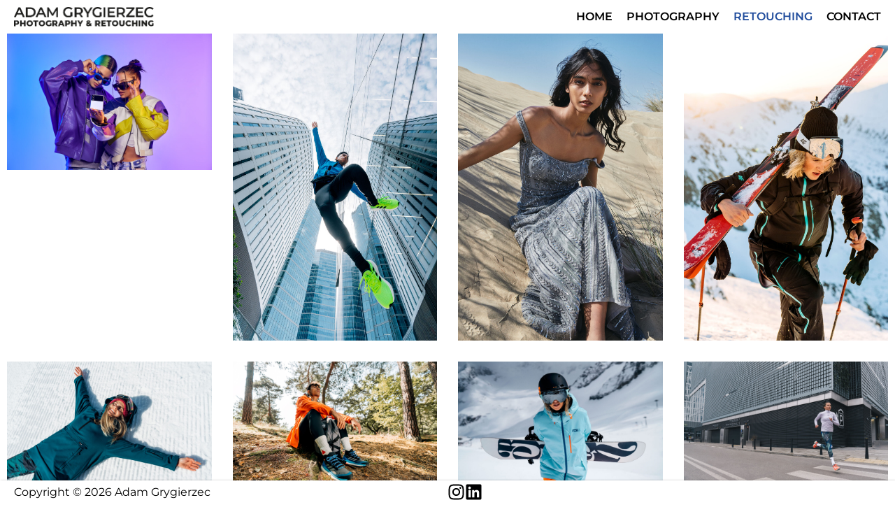

--- FILE ---
content_type: text/html; charset=UTF-8
request_url: https://adamgrygierzec.com/retouching/
body_size: 90655
content:
<!DOCTYPE html>
<html lang="en-GB">
<head>
	<meta charset="UTF-8" />
	<meta name="viewport" content="width=device-width, initial-scale=1" />
	<link rel="profile" href="http://gmpg.org/xfn/11" />
	<link rel="pingback" href="https://adamgrygierzec.com/xmlrpc.php" />
	<title>retouching &#8211; Adam Grygierzec &#8211; Photography &amp; Retouching</title>
<meta name='robots' content='max-image-preview:large' />
<link rel="alternate" type="application/rss+xml" title="Adam Grygierzec - Photography &amp; Retouching &raquo; Feed" href="https://adamgrygierzec.com/feed/" />
<link rel="alternate" type="application/rss+xml" title="Adam Grygierzec - Photography &amp; Retouching &raquo; Comments Feed" href="https://adamgrygierzec.com/comments/feed/" />
<link rel="alternate" title="oEmbed (JSON)" type="application/json+oembed" href="https://adamgrygierzec.com/wp-json/oembed/1.0/embed?url=https%3A%2F%2Fadamgrygierzec.com%2Fretouching%2F" />
<link rel="alternate" title="oEmbed (XML)" type="text/xml+oembed" href="https://adamgrygierzec.com/wp-json/oembed/1.0/embed?url=https%3A%2F%2Fadamgrygierzec.com%2Fretouching%2F&#038;format=xml" />
<style id='wp-img-auto-sizes-contain-inline-css'>
img:is([sizes=auto i],[sizes^="auto," i]){contain-intrinsic-size:3000px 1500px}
/*# sourceURL=wp-img-auto-sizes-contain-inline-css */
</style>

<link rel='stylesheet' id='simple-lightbox-css-css' href='https://adamgrygierzec.com/wp-content/plugins/portfolio-elementor/elementor/../vendor/simplelightbox/dist/simplelightbox.min.css?ver=2.14.2' media='all' />
<link rel='stylesheet' id='elpt-portfolio-css-css' href='https://adamgrygierzec.com/wp-content/plugins/portfolio-elementor/elementor/../assets/css/powerfolio_css.css?ver=3.2.2' media='all' />
<link rel='stylesheet' id='owl-carousel-css-css' href='https://adamgrygierzec.com/wp-content/plugins/portfolio-elementor/elementor/../vendor/owl.carousel/assets/owl.carousel.css?ver=2.3.4' media='all' />
<link rel='stylesheet' id='owl-carousel-theme-css-css' href='https://adamgrygierzec.com/wp-content/plugins/portfolio-elementor/elementor/../vendor/owl.carousel/assets/owl.theme.default.min.css?ver=2.3.4' media='all' />
<link rel='stylesheet' id='pwrgrids-css-css' href='https://adamgrygierzec.com/wp-content/plugins/portfolio-elementor/elementor/../assets/css/pwrgrids_css.css?ver=3.2.2' media='all' />
<link rel='stylesheet' id='hfe-widgets-style-css' href='https://adamgrygierzec.com/wp-content/plugins/header-footer-elementor/inc/widgets-css/frontend.css?ver=2.8.1' media='all' />
<style id='wp-emoji-styles-inline-css'>

	img.wp-smiley, img.emoji {
		display: inline !important;
		border: none !important;
		box-shadow: none !important;
		height: 1em !important;
		width: 1em !important;
		margin: 0 0.07em !important;
		vertical-align: -0.1em !important;
		background: none !important;
		padding: 0 !important;
	}
/*# sourceURL=wp-emoji-styles-inline-css */
</style>
<style id='classic-theme-styles-inline-css'>
/*! This file is auto-generated */
.wp-block-button__link{color:#fff;background-color:#32373c;border-radius:9999px;box-shadow:none;text-decoration:none;padding:calc(.667em + 2px) calc(1.333em + 2px);font-size:1.125em}.wp-block-file__button{background:#32373c;color:#fff;text-decoration:none}
/*# sourceURL=/wp-includes/css/classic-themes.min.css */
</style>
<style id='powerfolio-portfolio-block-style-inline-css'>
.wp-block-create-block-my-first-block{background-color:#21759b;color:#fff;padding:2px}

/*# sourceURL=https://adamgrygierzec.com/wp-content/plugins/portfolio-elementor/build/portfolio-block/style-index.css */
</style>
<style id='powerfolio-image-gallery-block-style-inline-css'>
.wp-block-create-block-my-first-block{background-color:#21759b;color:#fff;padding:2px}

/*# sourceURL=https://adamgrygierzec.com/wp-content/plugins/portfolio-elementor/build/image-gallery-block/style-index.css */
</style>
<style id='global-styles-inline-css'>
:root{--wp--preset--aspect-ratio--square: 1;--wp--preset--aspect-ratio--4-3: 4/3;--wp--preset--aspect-ratio--3-4: 3/4;--wp--preset--aspect-ratio--3-2: 3/2;--wp--preset--aspect-ratio--2-3: 2/3;--wp--preset--aspect-ratio--16-9: 16/9;--wp--preset--aspect-ratio--9-16: 9/16;--wp--preset--color--black: #000000;--wp--preset--color--cyan-bluish-gray: #abb8c3;--wp--preset--color--white: #ffffff;--wp--preset--color--pale-pink: #f78da7;--wp--preset--color--vivid-red: #cf2e2e;--wp--preset--color--luminous-vivid-orange: #ff6900;--wp--preset--color--luminous-vivid-amber: #fcb900;--wp--preset--color--light-green-cyan: #7bdcb5;--wp--preset--color--vivid-green-cyan: #00d084;--wp--preset--color--pale-cyan-blue: #8ed1fc;--wp--preset--color--vivid-cyan-blue: #0693e3;--wp--preset--color--vivid-purple: #9b51e0;--wp--preset--gradient--vivid-cyan-blue-to-vivid-purple: linear-gradient(135deg,rgb(6,147,227) 0%,rgb(155,81,224) 100%);--wp--preset--gradient--light-green-cyan-to-vivid-green-cyan: linear-gradient(135deg,rgb(122,220,180) 0%,rgb(0,208,130) 100%);--wp--preset--gradient--luminous-vivid-amber-to-luminous-vivid-orange: linear-gradient(135deg,rgb(252,185,0) 0%,rgb(255,105,0) 100%);--wp--preset--gradient--luminous-vivid-orange-to-vivid-red: linear-gradient(135deg,rgb(255,105,0) 0%,rgb(207,46,46) 100%);--wp--preset--gradient--very-light-gray-to-cyan-bluish-gray: linear-gradient(135deg,rgb(238,238,238) 0%,rgb(169,184,195) 100%);--wp--preset--gradient--cool-to-warm-spectrum: linear-gradient(135deg,rgb(74,234,220) 0%,rgb(151,120,209) 20%,rgb(207,42,186) 40%,rgb(238,44,130) 60%,rgb(251,105,98) 80%,rgb(254,248,76) 100%);--wp--preset--gradient--blush-light-purple: linear-gradient(135deg,rgb(255,206,236) 0%,rgb(152,150,240) 100%);--wp--preset--gradient--blush-bordeaux: linear-gradient(135deg,rgb(254,205,165) 0%,rgb(254,45,45) 50%,rgb(107,0,62) 100%);--wp--preset--gradient--luminous-dusk: linear-gradient(135deg,rgb(255,203,112) 0%,rgb(199,81,192) 50%,rgb(65,88,208) 100%);--wp--preset--gradient--pale-ocean: linear-gradient(135deg,rgb(255,245,203) 0%,rgb(182,227,212) 50%,rgb(51,167,181) 100%);--wp--preset--gradient--electric-grass: linear-gradient(135deg,rgb(202,248,128) 0%,rgb(113,206,126) 100%);--wp--preset--gradient--midnight: linear-gradient(135deg,rgb(2,3,129) 0%,rgb(40,116,252) 100%);--wp--preset--font-size--small: 13px;--wp--preset--font-size--medium: 20px;--wp--preset--font-size--large: 36px;--wp--preset--font-size--x-large: 42px;--wp--preset--spacing--20: 0.44rem;--wp--preset--spacing--30: 0.67rem;--wp--preset--spacing--40: 1rem;--wp--preset--spacing--50: 1.5rem;--wp--preset--spacing--60: 2.25rem;--wp--preset--spacing--70: 3.38rem;--wp--preset--spacing--80: 5.06rem;--wp--preset--shadow--natural: 6px 6px 9px rgba(0, 0, 0, 0.2);--wp--preset--shadow--deep: 12px 12px 50px rgba(0, 0, 0, 0.4);--wp--preset--shadow--sharp: 6px 6px 0px rgba(0, 0, 0, 0.2);--wp--preset--shadow--outlined: 6px 6px 0px -3px rgb(255, 255, 255), 6px 6px rgb(0, 0, 0);--wp--preset--shadow--crisp: 6px 6px 0px rgb(0, 0, 0);}:where(.is-layout-flex){gap: 0.5em;}:where(.is-layout-grid){gap: 0.5em;}body .is-layout-flex{display: flex;}.is-layout-flex{flex-wrap: wrap;align-items: center;}.is-layout-flex > :is(*, div){margin: 0;}body .is-layout-grid{display: grid;}.is-layout-grid > :is(*, div){margin: 0;}:where(.wp-block-columns.is-layout-flex){gap: 2em;}:where(.wp-block-columns.is-layout-grid){gap: 2em;}:where(.wp-block-post-template.is-layout-flex){gap: 1.25em;}:where(.wp-block-post-template.is-layout-grid){gap: 1.25em;}.has-black-color{color: var(--wp--preset--color--black) !important;}.has-cyan-bluish-gray-color{color: var(--wp--preset--color--cyan-bluish-gray) !important;}.has-white-color{color: var(--wp--preset--color--white) !important;}.has-pale-pink-color{color: var(--wp--preset--color--pale-pink) !important;}.has-vivid-red-color{color: var(--wp--preset--color--vivid-red) !important;}.has-luminous-vivid-orange-color{color: var(--wp--preset--color--luminous-vivid-orange) !important;}.has-luminous-vivid-amber-color{color: var(--wp--preset--color--luminous-vivid-amber) !important;}.has-light-green-cyan-color{color: var(--wp--preset--color--light-green-cyan) !important;}.has-vivid-green-cyan-color{color: var(--wp--preset--color--vivid-green-cyan) !important;}.has-pale-cyan-blue-color{color: var(--wp--preset--color--pale-cyan-blue) !important;}.has-vivid-cyan-blue-color{color: var(--wp--preset--color--vivid-cyan-blue) !important;}.has-vivid-purple-color{color: var(--wp--preset--color--vivid-purple) !important;}.has-black-background-color{background-color: var(--wp--preset--color--black) !important;}.has-cyan-bluish-gray-background-color{background-color: var(--wp--preset--color--cyan-bluish-gray) !important;}.has-white-background-color{background-color: var(--wp--preset--color--white) !important;}.has-pale-pink-background-color{background-color: var(--wp--preset--color--pale-pink) !important;}.has-vivid-red-background-color{background-color: var(--wp--preset--color--vivid-red) !important;}.has-luminous-vivid-orange-background-color{background-color: var(--wp--preset--color--luminous-vivid-orange) !important;}.has-luminous-vivid-amber-background-color{background-color: var(--wp--preset--color--luminous-vivid-amber) !important;}.has-light-green-cyan-background-color{background-color: var(--wp--preset--color--light-green-cyan) !important;}.has-vivid-green-cyan-background-color{background-color: var(--wp--preset--color--vivid-green-cyan) !important;}.has-pale-cyan-blue-background-color{background-color: var(--wp--preset--color--pale-cyan-blue) !important;}.has-vivid-cyan-blue-background-color{background-color: var(--wp--preset--color--vivid-cyan-blue) !important;}.has-vivid-purple-background-color{background-color: var(--wp--preset--color--vivid-purple) !important;}.has-black-border-color{border-color: var(--wp--preset--color--black) !important;}.has-cyan-bluish-gray-border-color{border-color: var(--wp--preset--color--cyan-bluish-gray) !important;}.has-white-border-color{border-color: var(--wp--preset--color--white) !important;}.has-pale-pink-border-color{border-color: var(--wp--preset--color--pale-pink) !important;}.has-vivid-red-border-color{border-color: var(--wp--preset--color--vivid-red) !important;}.has-luminous-vivid-orange-border-color{border-color: var(--wp--preset--color--luminous-vivid-orange) !important;}.has-luminous-vivid-amber-border-color{border-color: var(--wp--preset--color--luminous-vivid-amber) !important;}.has-light-green-cyan-border-color{border-color: var(--wp--preset--color--light-green-cyan) !important;}.has-vivid-green-cyan-border-color{border-color: var(--wp--preset--color--vivid-green-cyan) !important;}.has-pale-cyan-blue-border-color{border-color: var(--wp--preset--color--pale-cyan-blue) !important;}.has-vivid-cyan-blue-border-color{border-color: var(--wp--preset--color--vivid-cyan-blue) !important;}.has-vivid-purple-border-color{border-color: var(--wp--preset--color--vivid-purple) !important;}.has-vivid-cyan-blue-to-vivid-purple-gradient-background{background: var(--wp--preset--gradient--vivid-cyan-blue-to-vivid-purple) !important;}.has-light-green-cyan-to-vivid-green-cyan-gradient-background{background: var(--wp--preset--gradient--light-green-cyan-to-vivid-green-cyan) !important;}.has-luminous-vivid-amber-to-luminous-vivid-orange-gradient-background{background: var(--wp--preset--gradient--luminous-vivid-amber-to-luminous-vivid-orange) !important;}.has-luminous-vivid-orange-to-vivid-red-gradient-background{background: var(--wp--preset--gradient--luminous-vivid-orange-to-vivid-red) !important;}.has-very-light-gray-to-cyan-bluish-gray-gradient-background{background: var(--wp--preset--gradient--very-light-gray-to-cyan-bluish-gray) !important;}.has-cool-to-warm-spectrum-gradient-background{background: var(--wp--preset--gradient--cool-to-warm-spectrum) !important;}.has-blush-light-purple-gradient-background{background: var(--wp--preset--gradient--blush-light-purple) !important;}.has-blush-bordeaux-gradient-background{background: var(--wp--preset--gradient--blush-bordeaux) !important;}.has-luminous-dusk-gradient-background{background: var(--wp--preset--gradient--luminous-dusk) !important;}.has-pale-ocean-gradient-background{background: var(--wp--preset--gradient--pale-ocean) !important;}.has-electric-grass-gradient-background{background: var(--wp--preset--gradient--electric-grass) !important;}.has-midnight-gradient-background{background: var(--wp--preset--gradient--midnight) !important;}.has-small-font-size{font-size: var(--wp--preset--font-size--small) !important;}.has-medium-font-size{font-size: var(--wp--preset--font-size--medium) !important;}.has-large-font-size{font-size: var(--wp--preset--font-size--large) !important;}.has-x-large-font-size{font-size: var(--wp--preset--font-size--x-large) !important;}
:where(.wp-block-post-template.is-layout-flex){gap: 1.25em;}:where(.wp-block-post-template.is-layout-grid){gap: 1.25em;}
:where(.wp-block-term-template.is-layout-flex){gap: 1.25em;}:where(.wp-block-term-template.is-layout-grid){gap: 1.25em;}
:where(.wp-block-columns.is-layout-flex){gap: 2em;}:where(.wp-block-columns.is-layout-grid){gap: 2em;}
:root :where(.wp-block-pullquote){font-size: 1.5em;line-height: 1.6;}
/*# sourceURL=global-styles-inline-css */
</style>
<link rel='stylesheet' id='hfe-style-css' href='https://adamgrygierzec.com/wp-content/plugins/header-footer-elementor/assets/css/header-footer-elementor.css?ver=2.8.1' media='all' />
<link rel='stylesheet' id='elementor-frontend-css' href='https://adamgrygierzec.com/wp-content/plugins/elementor/assets/css/frontend.min.css?ver=3.34.1' media='all' />
<link rel='stylesheet' id='elementor-post-6-css' href='https://adamgrygierzec.com/wp-content/uploads/elementor/css/post-6.css?ver=1768368045' media='all' />
<link rel='stylesheet' id='elementor-pro-css' href='https://adamgrygierzec.com/wp-content/plugins/elementor-pro/assets/css/frontend.min.css?ver=3.14.1' media='all' />
<link rel='stylesheet' id='elementor-post-822-css' href='https://adamgrygierzec.com/wp-content/uploads/elementor/css/post-822.css?ver=1768382213' media='all' />
<link rel='stylesheet' id='elementor-post-13-css' href='https://adamgrygierzec.com/wp-content/uploads/elementor/css/post-13.css?ver=1768368045' media='all' />
<link rel='stylesheet' id='elementor-post-23-css' href='https://adamgrygierzec.com/wp-content/uploads/elementor/css/post-23.css?ver=1768368045' media='all' />
<link rel='stylesheet' id='hello-elementor-css' href='https://adamgrygierzec.com/wp-content/themes/hello-elementor/style.min.css?ver=2.8.1' media='all' />
<link rel='stylesheet' id='hello-elementor-theme-style-css' href='https://adamgrygierzec.com/wp-content/themes/hello-elementor/theme.min.css?ver=2.8.1' media='all' />
<link rel='stylesheet' id='hfe-elementor-icons-css' href='https://adamgrygierzec.com/wp-content/plugins/elementor/assets/lib/eicons/css/elementor-icons.min.css?ver=5.34.0' media='all' />
<link rel='stylesheet' id='hfe-icons-list-css' href='https://adamgrygierzec.com/wp-content/plugins/elementor/assets/css/widget-icon-list.min.css?ver=3.24.3' media='all' />
<link rel='stylesheet' id='hfe-social-icons-css' href='https://adamgrygierzec.com/wp-content/plugins/elementor/assets/css/widget-social-icons.min.css?ver=3.24.0' media='all' />
<link rel='stylesheet' id='hfe-social-share-icons-brands-css' href='https://adamgrygierzec.com/wp-content/plugins/elementor/assets/lib/font-awesome/css/brands.css?ver=5.15.3' media='all' />
<link rel='stylesheet' id='hfe-social-share-icons-fontawesome-css' href='https://adamgrygierzec.com/wp-content/plugins/elementor/assets/lib/font-awesome/css/fontawesome.css?ver=5.15.3' media='all' />
<link rel='stylesheet' id='hfe-nav-menu-icons-css' href='https://adamgrygierzec.com/wp-content/plugins/elementor/assets/lib/font-awesome/css/solid.css?ver=5.15.3' media='all' />
<link rel='stylesheet' id='hfe-widget-blockquote-css' href='https://adamgrygierzec.com/wp-content/plugins/elementor-pro/assets/css/widget-blockquote.min.css?ver=3.25.0' media='all' />
<link rel='stylesheet' id='hfe-mega-menu-css' href='https://adamgrygierzec.com/wp-content/plugins/elementor-pro/assets/css/widget-mega-menu.min.css?ver=3.26.2' media='all' />
<link rel='stylesheet' id='hfe-nav-menu-widget-css' href='https://adamgrygierzec.com/wp-content/plugins/elementor-pro/assets/css/widget-nav-menu.min.css?ver=3.26.0' media='all' />
<link rel='stylesheet' id='eael-general-css' href='https://adamgrygierzec.com/wp-content/plugins/essential-addons-for-elementor-lite/assets/front-end/css/view/general.min.css?ver=6.5.7' media='all' />
<link rel='stylesheet' id='wpr-text-animations-css-css' href='https://adamgrygierzec.com/wp-content/plugins/royal-elementor-addons/assets/css/lib/animations/text-animations.min.css?ver=1.7.1045' media='all' />
<link rel='stylesheet' id='wpr-addons-css-css' href='https://adamgrygierzec.com/wp-content/plugins/royal-elementor-addons/assets/css/frontend.min.css?ver=1.7.1045' media='all' />
<link rel='stylesheet' id='font-awesome-5-all-css' href='https://adamgrygierzec.com/wp-content/plugins/elementor/assets/lib/font-awesome/css/all.min.css?ver=6.5.7' media='all' />
<link rel='stylesheet' id='elementor-gf-local-montserrat-css' href='https://adamgrygierzec.com/wp-content/uploads/elementor/google-fonts/css/montserrat.css?ver=1742276203' media='all' />
<script data-cfasync="false" src="https://adamgrygierzec.com/wp-includes/js/jquery/jquery.min.js?ver=3.7.1" id="jquery-core-js"></script>
<script data-cfasync="false" src="https://adamgrygierzec.com/wp-includes/js/jquery/jquery-migrate.min.js?ver=3.4.1" id="jquery-migrate-js"></script>
<script id="jquery-js-after">
!function($){"use strict";$(document).ready(function(){$(this).scrollTop()>100&&$(".hfe-scroll-to-top-wrap").removeClass("hfe-scroll-to-top-hide"),$(window).scroll(function(){$(this).scrollTop()<100?$(".hfe-scroll-to-top-wrap").fadeOut(300):$(".hfe-scroll-to-top-wrap").fadeIn(300)}),$(".hfe-scroll-to-top-wrap").on("click",function(){$("html, body").animate({scrollTop:0},300);return!1})})}(jQuery);
!function($){'use strict';$(document).ready(function(){var bar=$('.hfe-reading-progress-bar');if(!bar.length)return;$(window).on('scroll',function(){var s=$(window).scrollTop(),d=$(document).height()-$(window).height(),p=d? s/d*100:0;bar.css('width',p+'%')});});}(jQuery);
//# sourceURL=jquery-js-after
</script>
<link rel="https://api.w.org/" href="https://adamgrygierzec.com/wp-json/" /><link rel="alternate" title="JSON" type="application/json" href="https://adamgrygierzec.com/wp-json/wp/v2/pages/822" /><link rel="EditURI" type="application/rsd+xml" title="RSD" href="https://adamgrygierzec.com/xmlrpc.php?rsd" />
<meta name="generator" content="WordPress 6.9" />
<link rel="canonical" href="https://adamgrygierzec.com/retouching/" />
<link rel='shortlink' href='https://adamgrygierzec.com/?p=822' />
<meta name="generator" content="Elementor 3.34.1; features: e_font_icon_svg, additional_custom_breakpoints; settings: css_print_method-external, google_font-enabled, font_display-swap">
			<style>
				.e-con.e-parent:nth-of-type(n+4):not(.e-lazyloaded):not(.e-no-lazyload),
				.e-con.e-parent:nth-of-type(n+4):not(.e-lazyloaded):not(.e-no-lazyload) * {
					background-image: none !important;
				}
				@media screen and (max-height: 1024px) {
					.e-con.e-parent:nth-of-type(n+3):not(.e-lazyloaded):not(.e-no-lazyload),
					.e-con.e-parent:nth-of-type(n+3):not(.e-lazyloaded):not(.e-no-lazyload) * {
						background-image: none !important;
					}
				}
				@media screen and (max-height: 640px) {
					.e-con.e-parent:nth-of-type(n+2):not(.e-lazyloaded):not(.e-no-lazyload),
					.e-con.e-parent:nth-of-type(n+2):not(.e-lazyloaded):not(.e-no-lazyload) * {
						background-image: none !important;
					}
				}
			</style>
			<style id="wpr_lightbox_styles">
				.lg-backdrop {
					background-color: rgba(0,0,0,0.6) !important;
				}
				.lg-toolbar,
				.lg-dropdown {
					background-color: rgba(0,0,0,0.8) !important;
				}
				.lg-dropdown:after {
					border-bottom-color: rgba(0,0,0,0.8) !important;
				}
				.lg-sub-html {
					background-color: rgba(0,0,0,0.8) !important;
				}
				.lg-thumb-outer,
				.lg-progress-bar {
					background-color: #444444 !important;
				}
				.lg-progress {
					background-color: #a90707 !important;
				}
				.lg-icon {
					color: #efefef !important;
					font-size: 20px !important;
				}
				.lg-icon.lg-toogle-thumb {
					font-size: 24px !important;
				}
				.lg-icon:hover,
				.lg-dropdown-text:hover {
					color: #ffffff !important;
				}
				.lg-sub-html,
				.lg-dropdown-text {
					color: #efefef !important;
					font-size: 14px !important;
				}
				#lg-counter {
					color: #efefef !important;
					font-size: 14px !important;
				}
				.lg-prev,
				.lg-next {
					font-size: 35px !important;
				}

				/* Defaults */
				.lg-icon {
				background-color: transparent !important;
				}

				#lg-counter {
				opacity: 0.9;
				}

				.lg-thumb-outer {
				padding: 0 10px;
				}

				.lg-thumb-item {
				border-radius: 0 !important;
				border: none !important;
				opacity: 0.5;
				}

				.lg-thumb-item.active {
					opacity: 1;
				}
	         </style></head>

<body class="wp-singular page-template page-template-elementor_header_footer page page-id-822 wp-theme-hello-elementor ehf-header ehf-footer ehf-template-hello-elementor ehf-stylesheet-hello-elementor elementor-default elementor-template-full-width elementor-kit-6 elementor-page elementor-page-822">
<div id="page" class="hfeed site">

		<header id="masthead" itemscope="itemscope" itemtype="https://schema.org/WPHeader">
			<p class="main-title bhf-hidden" itemprop="headline"><a href="https://adamgrygierzec.com" title="Adam Grygierzec &#8211; Photography &amp; Retouching" rel="home">Adam Grygierzec &#8211; Photography &amp; Retouching</a></p>
					<div data-elementor-type="wp-post" data-elementor-id="13" class="elementor elementor-13" data-elementor-post-type="elementor-hf">
				<div class="elementor-element elementor-element-fb516a4 e-con-full e-flex wpr-particle-no wpr-jarallax-no wpr-parallax-no wpr-sticky-section-no e-con e-parent" data-id="fb516a4" data-element_type="container" data-settings="{&quot;sticky&quot;:&quot;top&quot;,&quot;background_background&quot;:&quot;classic&quot;,&quot;sticky_on&quot;:[&quot;desktop&quot;,&quot;tablet&quot;,&quot;mobile&quot;],&quot;sticky_offset&quot;:0,&quot;sticky_effects_offset&quot;:0}">
		<div class="elementor-element elementor-element-c7512cf e-con-full e-flex wpr-particle-no wpr-jarallax-no wpr-parallax-no wpr-sticky-section-no e-con e-child" data-id="c7512cf" data-element_type="container">
				<div class="elementor-element elementor-element-8516f98 elementor-widget elementor-widget-site-logo" data-id="8516f98" data-element_type="widget" data-settings="{&quot;align&quot;:&quot;left&quot;,&quot;width&quot;:{&quot;unit&quot;:&quot;px&quot;,&quot;size&quot;:200,&quot;sizes&quot;:[]},&quot;width_tablet&quot;:{&quot;unit&quot;:&quot;px&quot;,&quot;size&quot;:&quot;&quot;,&quot;sizes&quot;:[]},&quot;width_mobile&quot;:{&quot;unit&quot;:&quot;px&quot;,&quot;size&quot;:200,&quot;sizes&quot;:[]},&quot;space&quot;:{&quot;unit&quot;:&quot;%&quot;,&quot;size&quot;:&quot;&quot;,&quot;sizes&quot;:[]},&quot;space_tablet&quot;:{&quot;unit&quot;:&quot;%&quot;,&quot;size&quot;:&quot;&quot;,&quot;sizes&quot;:[]},&quot;space_mobile&quot;:{&quot;unit&quot;:&quot;%&quot;,&quot;size&quot;:&quot;&quot;,&quot;sizes&quot;:[]},&quot;image_border_radius&quot;:{&quot;unit&quot;:&quot;px&quot;,&quot;top&quot;:&quot;&quot;,&quot;right&quot;:&quot;&quot;,&quot;bottom&quot;:&quot;&quot;,&quot;left&quot;:&quot;&quot;,&quot;isLinked&quot;:true},&quot;image_border_radius_tablet&quot;:{&quot;unit&quot;:&quot;px&quot;,&quot;top&quot;:&quot;&quot;,&quot;right&quot;:&quot;&quot;,&quot;bottom&quot;:&quot;&quot;,&quot;left&quot;:&quot;&quot;,&quot;isLinked&quot;:true},&quot;image_border_radius_mobile&quot;:{&quot;unit&quot;:&quot;px&quot;,&quot;top&quot;:&quot;&quot;,&quot;right&quot;:&quot;&quot;,&quot;bottom&quot;:&quot;&quot;,&quot;left&quot;:&quot;&quot;,&quot;isLinked&quot;:true},&quot;caption_padding&quot;:{&quot;unit&quot;:&quot;px&quot;,&quot;top&quot;:&quot;&quot;,&quot;right&quot;:&quot;&quot;,&quot;bottom&quot;:&quot;&quot;,&quot;left&quot;:&quot;&quot;,&quot;isLinked&quot;:true},&quot;caption_padding_tablet&quot;:{&quot;unit&quot;:&quot;px&quot;,&quot;top&quot;:&quot;&quot;,&quot;right&quot;:&quot;&quot;,&quot;bottom&quot;:&quot;&quot;,&quot;left&quot;:&quot;&quot;,&quot;isLinked&quot;:true},&quot;caption_padding_mobile&quot;:{&quot;unit&quot;:&quot;px&quot;,&quot;top&quot;:&quot;&quot;,&quot;right&quot;:&quot;&quot;,&quot;bottom&quot;:&quot;&quot;,&quot;left&quot;:&quot;&quot;,&quot;isLinked&quot;:true},&quot;caption_space&quot;:{&quot;unit&quot;:&quot;px&quot;,&quot;size&quot;:0,&quot;sizes&quot;:[]},&quot;caption_space_tablet&quot;:{&quot;unit&quot;:&quot;px&quot;,&quot;size&quot;:&quot;&quot;,&quot;sizes&quot;:[]},&quot;caption_space_mobile&quot;:{&quot;unit&quot;:&quot;px&quot;,&quot;size&quot;:&quot;&quot;,&quot;sizes&quot;:[]}}" data-widget_type="site-logo.default">
				<div class="elementor-widget-container">
							<div class="hfe-site-logo">
													<a data-elementor-open-lightbox=""  class='elementor-clickable' href="https://adamgrygierzec.com">
							<div class="hfe-site-logo-set">           
				<div class="hfe-site-logo-container">
									<img class="hfe-site-logo-img elementor-animation-"  src="https://adamgrygierzec.com/wp-content/uploads/2023/07/AG_Logo_Black.png" alt="AG_Logo_Black"/>
				</div>
			</div>
							</a>
						</div>  
							</div>
				</div>
				</div>
		<div class="elementor-element elementor-element-9bfc617 e-con-full e-flex wpr-particle-no wpr-jarallax-no wpr-parallax-no wpr-sticky-section-no e-con e-child" data-id="9bfc617" data-element_type="container">
				<div class="elementor-element elementor-element-a7b9c0d hfe-nav-menu__align-right elementor-widget__width-inherit elementor-widget-tablet__width-initial hfe-submenu-icon-arrow hfe-submenu-animation-none hfe-link-redirect-child hfe-nav-menu__breakpoint-tablet elementor-widget elementor-widget-navigation-menu" data-id="a7b9c0d" data-element_type="widget" data-settings="{&quot;padding_horizontal_menu_item&quot;:{&quot;unit&quot;:&quot;px&quot;,&quot;size&quot;:0,&quot;sizes&quot;:[]},&quot;padding_vertical_menu_item&quot;:{&quot;unit&quot;:&quot;px&quot;,&quot;size&quot;:0,&quot;sizes&quot;:[]},&quot;menu_space_between&quot;:{&quot;unit&quot;:&quot;px&quot;,&quot;size&quot;:20,&quot;sizes&quot;:[]},&quot;width_dropdown_item_tablet&quot;:{&quot;unit&quot;:&quot;px&quot;,&quot;size&quot;:300,&quot;sizes&quot;:[]},&quot;padding_horizontal_dropdown_item_tablet&quot;:{&quot;unit&quot;:&quot;px&quot;,&quot;size&quot;:65,&quot;sizes&quot;:[]},&quot;padding_vertical_dropdown_item_tablet&quot;:{&quot;unit&quot;:&quot;px&quot;,&quot;size&quot;:30,&quot;sizes&quot;:[]},&quot;padding_horizontal_menu_item_tablet&quot;:{&quot;unit&quot;:&quot;px&quot;,&quot;size&quot;:20,&quot;sizes&quot;:[]},&quot;padding_vertical_menu_item_tablet&quot;:{&quot;unit&quot;:&quot;px&quot;,&quot;size&quot;:20,&quot;sizes&quot;:[]},&quot;width_dropdown_item_mobile&quot;:{&quot;unit&quot;:&quot;px&quot;,&quot;size&quot;:101,&quot;sizes&quot;:[]},&quot;padding_horizontal_dropdown_item_mobile&quot;:{&quot;unit&quot;:&quot;px&quot;,&quot;size&quot;:40,&quot;sizes&quot;:[]},&quot;padding_vertical_dropdown_item_mobile&quot;:{&quot;unit&quot;:&quot;px&quot;,&quot;size&quot;:20,&quot;sizes&quot;:[]},&quot;distance_from_menu_mobile&quot;:{&quot;unit&quot;:&quot;px&quot;,&quot;size&quot;:0,&quot;sizes&quot;:[]},&quot;padding_horizontal_menu_item_mobile&quot;:{&quot;unit&quot;:&quot;px&quot;,&quot;size&quot;:20,&quot;sizes&quot;:[]},&quot;padding_vertical_menu_item_mobile&quot;:{&quot;unit&quot;:&quot;px&quot;,&quot;size&quot;:20,&quot;sizes&quot;:[]},&quot;toggle_size_mobile&quot;:{&quot;unit&quot;:&quot;px&quot;,&quot;size&quot;:21,&quot;sizes&quot;:[]},&quot;menu_space_between_tablet&quot;:{&quot;unit&quot;:&quot;px&quot;,&quot;size&quot;:&quot;&quot;,&quot;sizes&quot;:[]},&quot;menu_space_between_mobile&quot;:{&quot;unit&quot;:&quot;px&quot;,&quot;size&quot;:&quot;&quot;,&quot;sizes&quot;:[]},&quot;menu_row_space&quot;:{&quot;unit&quot;:&quot;px&quot;,&quot;size&quot;:&quot;&quot;,&quot;sizes&quot;:[]},&quot;menu_row_space_tablet&quot;:{&quot;unit&quot;:&quot;px&quot;,&quot;size&quot;:&quot;&quot;,&quot;sizes&quot;:[]},&quot;menu_row_space_mobile&quot;:{&quot;unit&quot;:&quot;px&quot;,&quot;size&quot;:&quot;&quot;,&quot;sizes&quot;:[]},&quot;dropdown_border_radius&quot;:{&quot;unit&quot;:&quot;px&quot;,&quot;top&quot;:&quot;&quot;,&quot;right&quot;:&quot;&quot;,&quot;bottom&quot;:&quot;&quot;,&quot;left&quot;:&quot;&quot;,&quot;isLinked&quot;:true},&quot;dropdown_border_radius_tablet&quot;:{&quot;unit&quot;:&quot;px&quot;,&quot;top&quot;:&quot;&quot;,&quot;right&quot;:&quot;&quot;,&quot;bottom&quot;:&quot;&quot;,&quot;left&quot;:&quot;&quot;,&quot;isLinked&quot;:true},&quot;dropdown_border_radius_mobile&quot;:{&quot;unit&quot;:&quot;px&quot;,&quot;top&quot;:&quot;&quot;,&quot;right&quot;:&quot;&quot;,&quot;bottom&quot;:&quot;&quot;,&quot;left&quot;:&quot;&quot;,&quot;isLinked&quot;:true},&quot;width_dropdown_item&quot;:{&quot;unit&quot;:&quot;px&quot;,&quot;size&quot;:&quot;220&quot;,&quot;sizes&quot;:[]},&quot;padding_horizontal_dropdown_item&quot;:{&quot;unit&quot;:&quot;px&quot;,&quot;size&quot;:&quot;&quot;,&quot;sizes&quot;:[]},&quot;padding_vertical_dropdown_item&quot;:{&quot;unit&quot;:&quot;px&quot;,&quot;size&quot;:15,&quot;sizes&quot;:[]},&quot;distance_from_menu&quot;:{&quot;unit&quot;:&quot;px&quot;,&quot;size&quot;:&quot;&quot;,&quot;sizes&quot;:[]},&quot;distance_from_menu_tablet&quot;:{&quot;unit&quot;:&quot;px&quot;,&quot;size&quot;:&quot;&quot;,&quot;sizes&quot;:[]},&quot;toggle_size&quot;:{&quot;unit&quot;:&quot;px&quot;,&quot;size&quot;:&quot;&quot;,&quot;sizes&quot;:[]},&quot;toggle_size_tablet&quot;:{&quot;unit&quot;:&quot;px&quot;,&quot;size&quot;:&quot;&quot;,&quot;sizes&quot;:[]},&quot;toggle_border_width&quot;:{&quot;unit&quot;:&quot;px&quot;,&quot;size&quot;:&quot;&quot;,&quot;sizes&quot;:[]},&quot;toggle_border_width_tablet&quot;:{&quot;unit&quot;:&quot;px&quot;,&quot;size&quot;:&quot;&quot;,&quot;sizes&quot;:[]},&quot;toggle_border_width_mobile&quot;:{&quot;unit&quot;:&quot;px&quot;,&quot;size&quot;:&quot;&quot;,&quot;sizes&quot;:[]},&quot;toggle_border_radius&quot;:{&quot;unit&quot;:&quot;px&quot;,&quot;size&quot;:&quot;&quot;,&quot;sizes&quot;:[]},&quot;toggle_border_radius_tablet&quot;:{&quot;unit&quot;:&quot;px&quot;,&quot;size&quot;:&quot;&quot;,&quot;sizes&quot;:[]},&quot;toggle_border_radius_mobile&quot;:{&quot;unit&quot;:&quot;px&quot;,&quot;size&quot;:&quot;&quot;,&quot;sizes&quot;:[]}}" data-widget_type="navigation-menu.default">
				<div class="elementor-widget-container">
								<div class="hfe-nav-menu hfe-layout-horizontal hfe-nav-menu-layout horizontal hfe-pointer__none" data-layout="horizontal">
				<div role="button" class="hfe-nav-menu__toggle elementor-clickable" tabindex="0" aria-label="Menu Toggle">
					<span class="screen-reader-text">Menu</span>
					<div class="hfe-nav-menu-icon">
						<svg aria-hidden="true"  class="e-font-icon-svg e-fas-align-justify" viewBox="0 0 448 512" xmlns="http://www.w3.org/2000/svg"><path d="M432 416H16a16 16 0 0 0-16 16v32a16 16 0 0 0 16 16h416a16 16 0 0 0 16-16v-32a16 16 0 0 0-16-16zm0-128H16a16 16 0 0 0-16 16v32a16 16 0 0 0 16 16h416a16 16 0 0 0 16-16v-32a16 16 0 0 0-16-16zm0-128H16a16 16 0 0 0-16 16v32a16 16 0 0 0 16 16h416a16 16 0 0 0 16-16v-32a16 16 0 0 0-16-16zm0-128H16A16 16 0 0 0 0 48v32a16 16 0 0 0 16 16h416a16 16 0 0 0 16-16V48a16 16 0 0 0-16-16z"></path></svg>					</div>
				</div>
				<nav class="hfe-nav-menu__layout-horizontal hfe-nav-menu__submenu-arrow" data-toggle-icon="&lt;svg aria-hidden=&quot;true&quot; tabindex=&quot;0&quot; class=&quot;e-font-icon-svg e-fas-align-justify&quot; viewBox=&quot;0 0 448 512&quot; xmlns=&quot;http://www.w3.org/2000/svg&quot;&gt;&lt;path d=&quot;M432 416H16a16 16 0 0 0-16 16v32a16 16 0 0 0 16 16h416a16 16 0 0 0 16-16v-32a16 16 0 0 0-16-16zm0-128H16a16 16 0 0 0-16 16v32a16 16 0 0 0 16 16h416a16 16 0 0 0 16-16v-32a16 16 0 0 0-16-16zm0-128H16a16 16 0 0 0-16 16v32a16 16 0 0 0 16 16h416a16 16 0 0 0 16-16v-32a16 16 0 0 0-16-16zm0-128H16A16 16 0 0 0 0 48v32a16 16 0 0 0 16 16h416a16 16 0 0 0 16-16V48a16 16 0 0 0-16-16z&quot;&gt;&lt;/path&gt;&lt;/svg&gt;" data-close-icon="&lt;svg aria-hidden=&quot;true&quot; tabindex=&quot;0&quot; class=&quot;e-font-icon-svg e-far-window-close&quot; viewBox=&quot;0 0 512 512&quot; xmlns=&quot;http://www.w3.org/2000/svg&quot;&gt;&lt;path d=&quot;M464 32H48C21.5 32 0 53.5 0 80v352c0 26.5 21.5 48 48 48h416c26.5 0 48-21.5 48-48V80c0-26.5-21.5-48-48-48zm0 394c0 3.3-2.7 6-6 6H54c-3.3 0-6-2.7-6-6V86c0-3.3 2.7-6 6-6h404c3.3 0 6 2.7 6 6v340zM356.5 194.6L295.1 256l61.4 61.4c4.6 4.6 4.6 12.1 0 16.8l-22.3 22.3c-4.6 4.6-12.1 4.6-16.8 0L256 295.1l-61.4 61.4c-4.6 4.6-12.1 4.6-16.8 0l-22.3-22.3c-4.6-4.6-4.6-12.1 0-16.8l61.4-61.4-61.4-61.4c-4.6-4.6-4.6-12.1 0-16.8l22.3-22.3c4.6-4.6 12.1-4.6 16.8 0l61.4 61.4 61.4-61.4c4.6-4.6 12.1-4.6 16.8 0l22.3 22.3c4.7 4.6 4.7 12.1 0 16.8z&quot;&gt;&lt;/path&gt;&lt;/svg&gt;" data-full-width="yes">
					<ul id="menu-1-a7b9c0d" class="hfe-nav-menu"><li id="menu-item-12" class="menu-item menu-item-type-post_type menu-item-object-page menu-item-home parent hfe-creative-menu"><a href="https://adamgrygierzec.com/" class = "hfe-menu-item">HOME</a></li>
<li id="menu-item-402" class="menu-item menu-item-type-post_type menu-item-object-page parent hfe-creative-menu"><a href="https://adamgrygierzec.com/photography/" class = "hfe-menu-item">PHOTOGRAPHY</a></li>
<li id="menu-item-824" class="menu-item menu-item-type-post_type menu-item-object-page current-menu-item page_item page-item-822 current_page_item parent hfe-creative-menu"><a href="https://adamgrygierzec.com/retouching/" class = "hfe-menu-item">RETOUCHING</a></li>
<li id="menu-item-308" class="menu-item menu-item-type-post_type menu-item-object-page parent hfe-creative-menu"><a href="https://adamgrygierzec.com/contact/" class = "hfe-menu-item">CONTACT</a></li>
</ul> 
				</nav>
			</div>
							</div>
				</div>
				</div>
				</div>
				</div>
				</header>

			<div data-elementor-type="wp-page" data-elementor-id="822" class="elementor elementor-822" data-elementor-post-type="page">
				<div class="elementor-element elementor-element-fd40756 e-con-full e-flex wpr-particle-no wpr-jarallax-no wpr-parallax-no wpr-sticky-section-no e-con e-parent" data-id="fd40756" data-element_type="container">
				<div class="elementor-element elementor-element-aede875 elementor-grid-4 elementor-grid-tablet-2 elementor-grid-mobile-1 elementor-widget elementor-widget-portfolio" data-id="aede875" data-element_type="widget" data-settings="{&quot;row_gap&quot;:{&quot;unit&quot;:&quot;px&quot;,&quot;size&quot;:30,&quot;sizes&quot;:[]},&quot;masonry&quot;:&quot;yes&quot;,&quot;columns&quot;:&quot;4&quot;,&quot;columns_tablet&quot;:&quot;2&quot;,&quot;columns_mobile&quot;:&quot;1&quot;,&quot;item_gap&quot;:{&quot;unit&quot;:&quot;px&quot;,&quot;size&quot;:&quot;&quot;,&quot;sizes&quot;:[]}}" data-widget_type="portfolio.default">
				<div class="elementor-widget-container">
							<div class="elementor-portfolio elementor-grid elementor-posts-container">
				<article class="elementor-portfolio-item elementor-post elementor-filter-1 post-1171 post type-post status-publish format-standard has-post-thumbnail hentry category-bez-kategorii">
			<a class="elementor-post__thumbnail__link" href="https://adamgrygierzec.com/samsung/">
				<div class="elementor-portfolio-item__img elementor-post__thumbnail">
			<img fetchpriority="high" decoding="async" width="1536" height="1024" src="https://adamgrygierzec.com/wp-content/uploads/2023/07/SAMSUNG0637_v2-1536x1024.jpg" class="attachment-1536x1536 size-1536x1536 wp-image-1161" alt="" srcset="https://adamgrygierzec.com/wp-content/uploads/2023/07/SAMSUNG0637_v2-1536x1024.jpg 1536w, https://adamgrygierzec.com/wp-content/uploads/2023/07/SAMSUNG0637_v2-300x200.jpg 300w, https://adamgrygierzec.com/wp-content/uploads/2023/07/SAMSUNG0637_v2-1024x683.jpg 1024w, https://adamgrygierzec.com/wp-content/uploads/2023/07/SAMSUNG0637_v2-768x512.jpg 768w, https://adamgrygierzec.com/wp-content/uploads/2023/07/SAMSUNG0637_v2-2048x1366.jpg 2048w" sizes="(max-width: 1536px) 100vw, 1536px" />		</div>
				<div class="elementor-portfolio-item__overlay">
				<h1 class="elementor-portfolio-item__title">
		SAMSUNG		</h1>
				</div>
				</a>
		</article>
				<article class="elementor-portfolio-item elementor-post elementor-filter-1 post-2419 post type-post status-publish format-standard has-post-thumbnail hentry category-bez-kategorii">
			<a class="elementor-post__thumbnail__link" href="https://adamgrygierzec.com/eobuwie-pl/">
				<div class="elementor-portfolio-item__img elementor-post__thumbnail">
			<img decoding="async" width="1024" height="1536" src="https://adamgrygierzec.com/wp-content/uploads/2023/10/eobuwie_0006-1024x1536.jpg" class="attachment-1536x1536 size-1536x1536 wp-image-2287" alt="" srcset="https://adamgrygierzec.com/wp-content/uploads/2023/10/eobuwie_0006-1024x1536.jpg 1024w, https://adamgrygierzec.com/wp-content/uploads/2023/10/eobuwie_0006-200x300.jpg 200w, https://adamgrygierzec.com/wp-content/uploads/2023/10/eobuwie_0006-683x1024.jpg 683w, https://adamgrygierzec.com/wp-content/uploads/2023/10/eobuwie_0006-768x1152.jpg 768w, https://adamgrygierzec.com/wp-content/uploads/2023/10/eobuwie_0006-1366x2048.jpg 1366w, https://adamgrygierzec.com/wp-content/uploads/2023/10/eobuwie_0006.jpg 1707w" sizes="(max-width: 1024px) 100vw, 1024px" />		</div>
				<div class="elementor-portfolio-item__overlay">
				<h1 class="elementor-portfolio-item__title">
		EOBUWIE.PL		</h1>
				</div>
				</a>
		</article>
				<article class="elementor-portfolio-item elementor-post elementor-filter-1 post-2428 post type-post status-publish format-standard has-post-thumbnail hentry category-bez-kategorii">
			<a class="elementor-post__thumbnail__link" href="https://adamgrygierzec.com/anita-dongre/">
				<div class="elementor-portfolio-item__img elementor-post__thumbnail">
			<img decoding="async" width="1024" height="1536" src="https://adamgrygierzec.com/wp-content/uploads/2023/08/ANITA-DOGRE-DAY-34998-1024x1536.jpg" class="attachment-1536x1536 size-1536x1536 wp-image-1467" alt="" srcset="https://adamgrygierzec.com/wp-content/uploads/2023/08/ANITA-DOGRE-DAY-34998-1024x1536.jpg 1024w, https://adamgrygierzec.com/wp-content/uploads/2023/08/ANITA-DOGRE-DAY-34998-200x300.jpg 200w, https://adamgrygierzec.com/wp-content/uploads/2023/08/ANITA-DOGRE-DAY-34998-683x1024.jpg 683w, https://adamgrygierzec.com/wp-content/uploads/2023/08/ANITA-DOGRE-DAY-34998-768x1152.jpg 768w, https://adamgrygierzec.com/wp-content/uploads/2023/08/ANITA-DOGRE-DAY-34998-1366x2048.jpg 1366w, https://adamgrygierzec.com/wp-content/uploads/2023/08/ANITA-DOGRE-DAY-34998.jpg 1707w" sizes="(max-width: 1024px) 100vw, 1024px" />		</div>
				<div class="elementor-portfolio-item__overlay">
				<h1 class="elementor-portfolio-item__title">
		ANITA DONGRE		</h1>
				</div>
				</a>
		</article>
				<article class="elementor-portfolio-item elementor-post elementor-filter-1 post-2437 post type-post status-publish format-standard has-post-thumbnail hentry category-bez-kategorii">
			<a class="elementor-post__thumbnail__link" href="https://adamgrygierzec.com/4f-winter-23/">
				<div class="elementor-portfolio-item__img elementor-post__thumbnail">
			<img loading="lazy" decoding="async" width="1024" height="1536" src="https://adamgrygierzec.com/wp-content/uploads/2023/10/4f_zima_10-1024x1536.jpg" class="attachment-1536x1536 size-1536x1536 wp-image-2315" alt="" srcset="https://adamgrygierzec.com/wp-content/uploads/2023/10/4f_zima_10-1024x1536.jpg 1024w, https://adamgrygierzec.com/wp-content/uploads/2023/10/4f_zima_10-200x300.jpg 200w, https://adamgrygierzec.com/wp-content/uploads/2023/10/4f_zima_10-683x1024.jpg 683w, https://adamgrygierzec.com/wp-content/uploads/2023/10/4f_zima_10-768x1152.jpg 768w, https://adamgrygierzec.com/wp-content/uploads/2023/10/4f_zima_10-1366x2048.jpg 1366w, https://adamgrygierzec.com/wp-content/uploads/2023/10/4f_zima_10.jpg 1707w" sizes="(max-width: 1024px) 100vw, 1024px" />		</div>
				<div class="elementor-portfolio-item__overlay">
				<h1 class="elementor-portfolio-item__title">
		4F WINTER &#8217;23		</h1>
				</div>
				</a>
		</article>
				<article class="elementor-portfolio-item elementor-post elementor-filter-1 post-2446 post type-post status-publish format-standard has-post-thumbnail hentry category-bez-kategorii">
			<a class="elementor-post__thumbnail__link" href="https://adamgrygierzec.com/4f-winter-22/">
				<div class="elementor-portfolio-item__img elementor-post__thumbnail">
			<img loading="lazy" decoding="async" width="1536" height="1024" src="https://adamgrygierzec.com/wp-content/uploads/2023/10/4f_zima_2_11-1536x1024.jpg" class="attachment-1536x1536 size-1536x1536 wp-image-2327" alt="" srcset="https://adamgrygierzec.com/wp-content/uploads/2023/10/4f_zima_2_11-1536x1024.jpg 1536w, https://adamgrygierzec.com/wp-content/uploads/2023/10/4f_zima_2_11-300x200.jpg 300w, https://adamgrygierzec.com/wp-content/uploads/2023/10/4f_zima_2_11-1024x683.jpg 1024w, https://adamgrygierzec.com/wp-content/uploads/2023/10/4f_zima_2_11-768x512.jpg 768w, https://adamgrygierzec.com/wp-content/uploads/2023/10/4f_zima_2_11-2048x1366.jpg 2048w" sizes="(max-width: 1536px) 100vw, 1536px" />		</div>
				<div class="elementor-portfolio-item__overlay">
				<h1 class="elementor-portfolio-item__title">
		4F WINTER &#8217;22		</h1>
				</div>
				</a>
		</article>
				<article class="elementor-portfolio-item elementor-post elementor-filter-1 post-2941 post type-post status-publish format-standard has-post-thumbnail hentry category-bez-kategorii">
			<a class="elementor-post__thumbnail__link" href="https://adamgrygierzec.com/eobuwie-trail/">
				<div class="elementor-portfolio-item__img elementor-post__thumbnail">
			<img loading="lazy" decoding="async" width="1536" height="1024" src="https://adamgrygierzec.com/wp-content/uploads/2023/10/eobuwie_2_0012-1536x1024.jpg" class="attachment-1536x1536 size-1536x1536 wp-image-2916" alt="" srcset="https://adamgrygierzec.com/wp-content/uploads/2023/10/eobuwie_2_0012-1536x1024.jpg 1536w, https://adamgrygierzec.com/wp-content/uploads/2023/10/eobuwie_2_0012-300x200.jpg 300w, https://adamgrygierzec.com/wp-content/uploads/2023/10/eobuwie_2_0012-1024x683.jpg 1024w, https://adamgrygierzec.com/wp-content/uploads/2023/10/eobuwie_2_0012-768x512.jpg 768w, https://adamgrygierzec.com/wp-content/uploads/2023/10/eobuwie_2_0012-2048x1366.jpg 2048w" sizes="(max-width: 1536px) 100vw, 1536px" />		</div>
				<div class="elementor-portfolio-item__overlay">
				<h1 class="elementor-portfolio-item__title">
		EOBUWIE TRAIL		</h1>
				</div>
				</a>
		</article>
				<article class="elementor-portfolio-item elementor-post elementor-filter-1 post-2962 post type-post status-publish format-standard has-post-thumbnail hentry category-bez-kategorii">
			<a class="elementor-post__thumbnail__link" href="https://adamgrygierzec.com/4f-winter-20/">
				<div class="elementor-portfolio-item__img elementor-post__thumbnail">
			<img loading="lazy" decoding="async" width="1536" height="1025" src="https://adamgrygierzec.com/wp-content/uploads/2023/10/4f_zima_3_0012-1536x1025.jpg" class="attachment-1536x1536 size-1536x1536 wp-image-2900" alt="" srcset="https://adamgrygierzec.com/wp-content/uploads/2023/10/4f_zima_3_0012-1536x1025.jpg 1536w, https://adamgrygierzec.com/wp-content/uploads/2023/10/4f_zima_3_0012-300x200.jpg 300w, https://adamgrygierzec.com/wp-content/uploads/2023/10/4f_zima_3_0012-1024x683.jpg 1024w, https://adamgrygierzec.com/wp-content/uploads/2023/10/4f_zima_3_0012-768x512.jpg 768w, https://adamgrygierzec.com/wp-content/uploads/2023/10/4f_zima_3_0012-2048x1366.jpg 2048w" sizes="(max-width: 1536px) 100vw, 1536px" />		</div>
				<div class="elementor-portfolio-item__overlay">
				<h1 class="elementor-portfolio-item__title">
		4F WINTER &#8217;20		</h1>
				</div>
				</a>
		</article>
				<article class="elementor-portfolio-item elementor-post elementor-filter-1 post-2972 post type-post status-publish format-standard has-post-thumbnail hentry category-bez-kategorii">
			<a class="elementor-post__thumbnail__link" href="https://adamgrygierzec.com/adidas/">
				<div class="elementor-portfolio-item__img elementor-post__thumbnail">
			<img loading="lazy" decoding="async" width="1536" height="1024" src="https://adamgrygierzec.com/wp-content/uploads/2023/10/adidas_0008-1536x1024.jpg" class="attachment-1536x1536 size-1536x1536 wp-image-2926" alt="" srcset="https://adamgrygierzec.com/wp-content/uploads/2023/10/adidas_0008-1536x1024.jpg 1536w, https://adamgrygierzec.com/wp-content/uploads/2023/10/adidas_0008-300x200.jpg 300w, https://adamgrygierzec.com/wp-content/uploads/2023/10/adidas_0008-1024x683.jpg 1024w, https://adamgrygierzec.com/wp-content/uploads/2023/10/adidas_0008-768x512.jpg 768w, https://adamgrygierzec.com/wp-content/uploads/2023/10/adidas_0008-2048x1366.jpg 2048w" sizes="(max-width: 1536px) 100vw, 1536px" />		</div>
				<div class="elementor-portfolio-item__overlay">
				<h1 class="elementor-portfolio-item__title">
		ADIDAS		</h1>
				</div>
				</a>
		</article>
				<article class="elementor-portfolio-item elementor-post elementor-filter-1 post-2995 post type-post status-publish format-standard has-post-thumbnail hentry category-bez-kategorii">
			<a class="elementor-post__thumbnail__link" href="https://adamgrygierzec.com/adidas-parley/">
				<div class="elementor-portfolio-item__img elementor-post__thumbnail">
			<img loading="lazy" decoding="async" width="1536" height="1024" src="https://adamgrygierzec.com/wp-content/uploads/2023/10/adidas_ocean0009-1536x1024.jpg" class="attachment-1536x1536 size-1536x1536 wp-image-2974" alt="" srcset="https://adamgrygierzec.com/wp-content/uploads/2023/10/adidas_ocean0009-1536x1024.jpg 1536w, https://adamgrygierzec.com/wp-content/uploads/2023/10/adidas_ocean0009-300x200.jpg 300w, https://adamgrygierzec.com/wp-content/uploads/2023/10/adidas_ocean0009-1024x683.jpg 1024w, https://adamgrygierzec.com/wp-content/uploads/2023/10/adidas_ocean0009-768x512.jpg 768w, https://adamgrygierzec.com/wp-content/uploads/2023/10/adidas_ocean0009-2048x1366.jpg 2048w" sizes="(max-width: 1536px) 100vw, 1536px" />		</div>
				<div class="elementor-portfolio-item__overlay">
				<h1 class="elementor-portfolio-item__title">
		ADIDAS PARLEY		</h1>
				</div>
				</a>
		</article>
				<article class="elementor-portfolio-item elementor-post elementor-filter-1 post-3008 post type-post status-publish format-standard has-post-thumbnail hentry category-bez-kategorii">
			<a class="elementor-post__thumbnail__link" href="https://adamgrygierzec.com/4f-running-ss21/">
				<div class="elementor-portfolio-item__img elementor-post__thumbnail">
			<img loading="lazy" decoding="async" width="1024" height="1536" src="https://adamgrygierzec.com/wp-content/uploads/2023/10/4f_ss20_05-1024x1536.jpg" class="attachment-1536x1536 size-1536x1536 wp-image-2871" alt="" srcset="https://adamgrygierzec.com/wp-content/uploads/2023/10/4f_ss20_05-1024x1536.jpg 1024w, https://adamgrygierzec.com/wp-content/uploads/2023/10/4f_ss20_05-200x300.jpg 200w, https://adamgrygierzec.com/wp-content/uploads/2023/10/4f_ss20_05-683x1024.jpg 683w, https://adamgrygierzec.com/wp-content/uploads/2023/10/4f_ss20_05-768x1152.jpg 768w, https://adamgrygierzec.com/wp-content/uploads/2023/10/4f_ss20_05-1366x2048.jpg 1366w, https://adamgrygierzec.com/wp-content/uploads/2023/10/4f_ss20_05.jpg 1707w" sizes="(max-width: 1024px) 100vw, 1024px" />		</div>
				<div class="elementor-portfolio-item__overlay">
				<h1 class="elementor-portfolio-item__title">
		4F RUNNING SS21		</h1>
				</div>
				</a>
		</article>
				<article class="elementor-portfolio-item elementor-post elementor-filter-1 post-3017 post type-post status-publish format-standard has-post-thumbnail hentry category-bez-kategorii">
			<a class="elementor-post__thumbnail__link" href="https://adamgrygierzec.com/4f-trekking-ss21/">
				<div class="elementor-portfolio-item__img elementor-post__thumbnail">
			<img loading="lazy" decoding="async" width="1024" height="1536" src="https://adamgrygierzec.com/wp-content/uploads/2023/10/4f_ss20_21-1024x1536.jpg" class="attachment-1536x1536 size-1536x1536 wp-image-2887" alt="" srcset="https://adamgrygierzec.com/wp-content/uploads/2023/10/4f_ss20_21-1024x1536.jpg 1024w, https://adamgrygierzec.com/wp-content/uploads/2023/10/4f_ss20_21-200x300.jpg 200w, https://adamgrygierzec.com/wp-content/uploads/2023/10/4f_ss20_21-683x1024.jpg 683w, https://adamgrygierzec.com/wp-content/uploads/2023/10/4f_ss20_21-768x1152.jpg 768w, https://adamgrygierzec.com/wp-content/uploads/2023/10/4f_ss20_21-1366x2048.jpg 1366w, https://adamgrygierzec.com/wp-content/uploads/2023/10/4f_ss20_21.jpg 1707w" sizes="(max-width: 1024px) 100vw, 1024px" />		</div>
				<div class="elementor-portfolio-item__overlay">
				<h1 class="elementor-portfolio-item__title">
		4F TREKKING SS21		</h1>
				</div>
				</a>
		</article>
				<article class="elementor-portfolio-item elementor-post elementor-filter-1 post-3026 post type-post status-publish format-standard has-post-thumbnail hentry category-bez-kategorii">
			<a class="elementor-post__thumbnail__link" href="https://adamgrygierzec.com/outhorn-spring-20/">
				<div class="elementor-portfolio-item__img elementor-post__thumbnail">
			<img loading="lazy" decoding="async" width="1025" height="1536" src="https://adamgrygierzec.com/wp-content/uploads/2023/10/outhorn_ss20_0016-1025x1536.jpg" class="attachment-1536x1536 size-1536x1536 wp-image-2862" alt="" srcset="https://adamgrygierzec.com/wp-content/uploads/2023/10/outhorn_ss20_0016-1025x1536.jpg 1025w, https://adamgrygierzec.com/wp-content/uploads/2023/10/outhorn_ss20_0016-200x300.jpg 200w, https://adamgrygierzec.com/wp-content/uploads/2023/10/outhorn_ss20_0016-683x1024.jpg 683w, https://adamgrygierzec.com/wp-content/uploads/2023/10/outhorn_ss20_0016-768x1151.jpg 768w, https://adamgrygierzec.com/wp-content/uploads/2023/10/outhorn_ss20_0016-1366x2048.jpg 1366w, https://adamgrygierzec.com/wp-content/uploads/2023/10/outhorn_ss20_0016.jpg 1708w" sizes="(max-width: 1025px) 100vw, 1025px" />		</div>
				<div class="elementor-portfolio-item__overlay">
				<h1 class="elementor-portfolio-item__title">
		OUTHORN SPRING &#8217;20		</h1>
				</div>
				</a>
		</article>
				<article class="elementor-portfolio-item elementor-post elementor-filter-1 post-2410 post type-post status-publish format-standard has-post-thumbnail hentry category-bez-kategorii">
			<a class="elementor-post__thumbnail__link" href="https://adamgrygierzec.com/4f-trekking/">
				<div class="elementor-portfolio-item__img elementor-post__thumbnail">
			<img loading="lazy" decoding="async" width="1024" height="1536" src="https://adamgrygierzec.com/wp-content/uploads/2023/10/DSC00040-1024x1536.jpg" class="attachment-1536x1536 size-1536x1536 wp-image-2296" alt="" srcset="https://adamgrygierzec.com/wp-content/uploads/2023/10/DSC00040-1024x1536.jpg 1024w, https://adamgrygierzec.com/wp-content/uploads/2023/10/DSC00040-200x300.jpg 200w, https://adamgrygierzec.com/wp-content/uploads/2023/10/DSC00040-683x1024.jpg 683w, https://adamgrygierzec.com/wp-content/uploads/2023/10/DSC00040-768x1152.jpg 768w, https://adamgrygierzec.com/wp-content/uploads/2023/10/DSC00040-1366x2048.jpg 1366w, https://adamgrygierzec.com/wp-content/uploads/2023/10/DSC00040.jpg 1707w" sizes="(max-width: 1024px) 100vw, 1024px" />		</div>
				<div class="elementor-portfolio-item__overlay">
				<h1 class="elementor-portfolio-item__title">
		4F TREKKING		</h1>
				</div>
				</a>
		</article>
				<article class="elementor-portfolio-item elementor-post elementor-filter-1 post-2401 post type-post status-publish format-standard has-post-thumbnail hentry category-bez-kategorii">
			<a class="elementor-post__thumbnail__link" href="https://adamgrygierzec.com/4f-running/">
				<div class="elementor-portfolio-item__img elementor-post__thumbnail">
			<img loading="lazy" decoding="async" width="1024" height="1536" src="https://adamgrygierzec.com/wp-content/uploads/2023/10/4f_run_11-1024x1536.jpg" class="attachment-1536x1536 size-1536x1536 wp-image-2350" alt="" srcset="https://adamgrygierzec.com/wp-content/uploads/2023/10/4f_run_11-1024x1536.jpg 1024w, https://adamgrygierzec.com/wp-content/uploads/2023/10/4f_run_11-200x300.jpg 200w, https://adamgrygierzec.com/wp-content/uploads/2023/10/4f_run_11-683x1024.jpg 683w, https://adamgrygierzec.com/wp-content/uploads/2023/10/4f_run_11-768x1152.jpg 768w, https://adamgrygierzec.com/wp-content/uploads/2023/10/4f_run_11-1366x2048.jpg 1366w, https://adamgrygierzec.com/wp-content/uploads/2023/10/4f_run_11.jpg 1707w" sizes="(max-width: 1024px) 100vw, 1024px" />		</div>
				<div class="elementor-portfolio-item__overlay">
				<h1 class="elementor-portfolio-item__title">
		4F RUNNING		</h1>
				</div>
				</a>
		</article>
				<article class="elementor-portfolio-item elementor-post elementor-filter-1 post-2388 post type-post status-publish format-standard has-post-thumbnail hentry category-bez-kategorii">
			<a class="elementor-post__thumbnail__link" href="https://adamgrygierzec.com/intersport/">
				<div class="elementor-portfolio-item__img elementor-post__thumbnail">
			<img loading="lazy" decoding="async" width="1024" height="1536" src="https://adamgrygierzec.com/wp-content/uploads/2023/10/intersport_01-1024x1536.jpg" class="attachment-1536x1536 size-1536x1536 wp-image-2352" alt="" srcset="https://adamgrygierzec.com/wp-content/uploads/2023/10/intersport_01-1024x1536.jpg 1024w, https://adamgrygierzec.com/wp-content/uploads/2023/10/intersport_01-200x300.jpg 200w, https://adamgrygierzec.com/wp-content/uploads/2023/10/intersport_01-683x1024.jpg 683w, https://adamgrygierzec.com/wp-content/uploads/2023/10/intersport_01-768x1152.jpg 768w, https://adamgrygierzec.com/wp-content/uploads/2023/10/intersport_01-1366x2048.jpg 1366w, https://adamgrygierzec.com/wp-content/uploads/2023/10/intersport_01.jpg 1707w" sizes="(max-width: 1024px) 100vw, 1024px" />		</div>
				<div class="elementor-portfolio-item__overlay">
				<h1 class="elementor-portfolio-item__title">
		INTERSPORT		</h1>
				</div>
				</a>
		</article>
				<article class="elementor-portfolio-item elementor-post elementor-filter-1 post-1206 post type-post status-publish format-standard has-post-thumbnail hentry category-bez-kategorii">
			<a class="elementor-post__thumbnail__link" href="https://adamgrygierzec.com/adidas-red/">
				<div class="elementor-portfolio-item__img elementor-post__thumbnail">
			<img loading="lazy" decoding="async" width="1024" height="1536" src="https://adamgrygierzec.com/wp-content/uploads/2023/07/MO_6673-1024x1536.jpg" class="attachment-1536x1536 size-1536x1536 wp-image-1205" alt="" srcset="https://adamgrygierzec.com/wp-content/uploads/2023/07/MO_6673-1024x1536.jpg 1024w, https://adamgrygierzec.com/wp-content/uploads/2023/07/MO_6673-200x300.jpg 200w, https://adamgrygierzec.com/wp-content/uploads/2023/07/MO_6673-683x1024.jpg 683w, https://adamgrygierzec.com/wp-content/uploads/2023/07/MO_6673-768x1152.jpg 768w, https://adamgrygierzec.com/wp-content/uploads/2023/07/MO_6673-1366x2048.jpg 1366w, https://adamgrygierzec.com/wp-content/uploads/2023/07/MO_6673.jpg 1707w" sizes="(max-width: 1024px) 100vw, 1024px" />		</div>
				<div class="elementor-portfolio-item__overlay">
				<h1 class="elementor-portfolio-item__title">
		ADIDAS		</h1>
				</div>
				</a>
		</article>
				<article class="elementor-portfolio-item elementor-post elementor-filter-1 post-1331 post type-post status-publish format-standard has-post-thumbnail hentry category-bez-kategorii">
			<a class="elementor-post__thumbnail__link" href="https://adamgrygierzec.com/4f-ss23/">
				<div class="elementor-portfolio-item__img elementor-post__thumbnail">
			<img loading="lazy" decoding="async" width="1024" height="1536" src="https://adamgrygierzec.com/wp-content/uploads/2023/07/DSC02740-1024x1536.jpg" class="attachment-1536x1536 size-1536x1536 wp-image-1308" alt="" srcset="https://adamgrygierzec.com/wp-content/uploads/2023/07/DSC02740-1024x1536.jpg 1024w, https://adamgrygierzec.com/wp-content/uploads/2023/07/DSC02740-200x300.jpg 200w, https://adamgrygierzec.com/wp-content/uploads/2023/07/DSC02740-683x1024.jpg 683w, https://adamgrygierzec.com/wp-content/uploads/2023/07/DSC02740-768x1152.jpg 768w, https://adamgrygierzec.com/wp-content/uploads/2023/07/DSC02740-1366x2048.jpg 1366w, https://adamgrygierzec.com/wp-content/uploads/2023/07/DSC02740.jpg 1707w" sizes="(max-width: 1024px) 100vw, 1024px" />		</div>
				<div class="elementor-portfolio-item__overlay">
				<h1 class="elementor-portfolio-item__title">
		4F SS23		</h1>
				</div>
				</a>
		</article>
				<article class="elementor-portfolio-item elementor-post elementor-filter-1 post-1490 post type-post status-publish format-standard has-post-thumbnail hentry category-bez-kategorii">
			<a class="elementor-post__thumbnail__link" href="https://adamgrygierzec.com/editorial/">
				<div class="elementor-portfolio-item__img elementor-post__thumbnail">
			<img loading="lazy" decoding="async" width="1024" height="1536" src="https://adamgrygierzec.com/wp-content/uploads/2023/08/fexuae0701-1024x1536.jpg" class="attachment-1536x1536 size-1536x1536 wp-image-1420" alt="" srcset="https://adamgrygierzec.com/wp-content/uploads/2023/08/fexuae0701-1024x1536.jpg 1024w, https://adamgrygierzec.com/wp-content/uploads/2023/08/fexuae0701-200x300.jpg 200w, https://adamgrygierzec.com/wp-content/uploads/2023/08/fexuae0701-683x1024.jpg 683w, https://adamgrygierzec.com/wp-content/uploads/2023/08/fexuae0701-768x1152.jpg 768w, https://adamgrygierzec.com/wp-content/uploads/2023/08/fexuae0701-1366x2048.jpg 1366w, https://adamgrygierzec.com/wp-content/uploads/2023/08/fexuae0701.jpg 1707w" sizes="(max-width: 1024px) 100vw, 1024px" />		</div>
				<div class="elementor-portfolio-item__overlay">
				<h1 class="elementor-portfolio-item__title">
		EDITORIAL		</h1>
				</div>
				</a>
		</article>
				<article class="elementor-portfolio-item elementor-post elementor-filter-1 post-1501 post type-post status-publish format-standard has-post-thumbnail hentry category-bez-kategorii">
			<a class="elementor-post__thumbnail__link" href="https://adamgrygierzec.com/harlienz/">
				<div class="elementor-portfolio-item__img elementor-post__thumbnail">
			<img loading="lazy" decoding="async" width="1024" height="1536" src="https://adamgrygierzec.com/wp-content/uploads/2023/08/HARLIENZ0547-1024x1536.jpg" class="attachment-1536x1536 size-1536x1536 wp-image-1435" alt="" srcset="https://adamgrygierzec.com/wp-content/uploads/2023/08/HARLIENZ0547-1024x1536.jpg 1024w, https://adamgrygierzec.com/wp-content/uploads/2023/08/HARLIENZ0547-200x300.jpg 200w, https://adamgrygierzec.com/wp-content/uploads/2023/08/HARLIENZ0547-683x1024.jpg 683w, https://adamgrygierzec.com/wp-content/uploads/2023/08/HARLIENZ0547-768x1152.jpg 768w, https://adamgrygierzec.com/wp-content/uploads/2023/08/HARLIENZ0547-1366x2048.jpg 1366w, https://adamgrygierzec.com/wp-content/uploads/2023/08/HARLIENZ0547.jpg 1707w" sizes="(max-width: 1024px) 100vw, 1024px" />		</div>
				<div class="elementor-portfolio-item__overlay">
				<h1 class="elementor-portfolio-item__title">
		HARLIENZ		</h1>
				</div>
				</a>
		</article>
				<article class="elementor-portfolio-item elementor-post elementor-filter-1 post-1559 post type-post status-publish format-standard has-post-thumbnail hentry category-bez-kategorii">
			<a class="elementor-post__thumbnail__link" href="https://adamgrygierzec.com/piaget/">
				<div class="elementor-portfolio-item__img elementor-post__thumbnail">
			<img loading="lazy" decoding="async" width="1024" height="1536" src="https://adamgrygierzec.com/wp-content/uploads/2023/08/piaget-citizen-k_0762-1024x1536.jpg" class="attachment-1536x1536 size-1536x1536 wp-image-1442" alt="" srcset="https://adamgrygierzec.com/wp-content/uploads/2023/08/piaget-citizen-k_0762-1024x1536.jpg 1024w, https://adamgrygierzec.com/wp-content/uploads/2023/08/piaget-citizen-k_0762-200x300.jpg 200w, https://adamgrygierzec.com/wp-content/uploads/2023/08/piaget-citizen-k_0762-683x1024.jpg 683w, https://adamgrygierzec.com/wp-content/uploads/2023/08/piaget-citizen-k_0762-768x1152.jpg 768w, https://adamgrygierzec.com/wp-content/uploads/2023/08/piaget-citizen-k_0762-1366x2048.jpg 1366w, https://adamgrygierzec.com/wp-content/uploads/2023/08/piaget-citizen-k_0762.jpg 1707w" sizes="(max-width: 1024px) 100vw, 1024px" />		</div>
				<div class="elementor-portfolio-item__overlay">
				<h1 class="elementor-portfolio-item__title">
		PIAGET		</h1>
				</div>
				</a>
		</article>
				<article class="elementor-portfolio-item elementor-post elementor-filter-1 post-1568 post type-post status-publish format-standard has-post-thumbnail hentry category-bez-kategorii">
			<a class="elementor-post__thumbnail__link" href="https://adamgrygierzec.com/e-obuwie/">
				<div class="elementor-portfolio-item__img elementor-post__thumbnail">
			<img loading="lazy" decoding="async" width="1024" height="1536" src="https://adamgrygierzec.com/wp-content/uploads/2023/08/E-OBUWIE_130323-0565-1024x1536.jpg" class="attachment-1536x1536 size-1536x1536 wp-image-1405" alt="" srcset="https://adamgrygierzec.com/wp-content/uploads/2023/08/E-OBUWIE_130323-0565-1024x1536.jpg 1024w, https://adamgrygierzec.com/wp-content/uploads/2023/08/E-OBUWIE_130323-0565-200x300.jpg 200w, https://adamgrygierzec.com/wp-content/uploads/2023/08/E-OBUWIE_130323-0565-683x1024.jpg 683w, https://adamgrygierzec.com/wp-content/uploads/2023/08/E-OBUWIE_130323-0565-768x1152.jpg 768w, https://adamgrygierzec.com/wp-content/uploads/2023/08/E-OBUWIE_130323-0565-1366x2048.jpg 1366w, https://adamgrygierzec.com/wp-content/uploads/2023/08/E-OBUWIE_130323-0565.jpg 1707w" sizes="(max-width: 1024px) 100vw, 1024px" />		</div>
				<div class="elementor-portfolio-item__overlay">
				<h1 class="elementor-portfolio-item__title">
		E-OBUWIE		</h1>
				</div>
				</a>
		</article>
				<article class="elementor-portfolio-item elementor-post elementor-filter-1 post-1611 post type-post status-publish format-standard has-post-thumbnail hentry category-bez-kategorii">
			<a class="elementor-post__thumbnail__link" href="https://adamgrygierzec.com/dg/">
				<div class="elementor-portfolio-item__img elementor-post__thumbnail">
			<img loading="lazy" decoding="async" width="1024" height="1536" src="https://adamgrygierzec.com/wp-content/uploads/2023/08/dolce10440-1024x1536.jpg" class="attachment-1536x1536 size-1536x1536 wp-image-1459" alt="" srcset="https://adamgrygierzec.com/wp-content/uploads/2023/08/dolce10440-1024x1536.jpg 1024w, https://adamgrygierzec.com/wp-content/uploads/2023/08/dolce10440-200x300.jpg 200w, https://adamgrygierzec.com/wp-content/uploads/2023/08/dolce10440-683x1024.jpg 683w, https://adamgrygierzec.com/wp-content/uploads/2023/08/dolce10440-768x1152.jpg 768w, https://adamgrygierzec.com/wp-content/uploads/2023/08/dolce10440-1366x2048.jpg 1366w, https://adamgrygierzec.com/wp-content/uploads/2023/08/dolce10440.jpg 1707w" sizes="(max-width: 1024px) 100vw, 1024px" />		</div>
				<div class="elementor-portfolio-item__overlay">
				<h1 class="elementor-portfolio-item__title">
		D&#038;G		</h1>
				</div>
				</a>
		</article>
				<article class="elementor-portfolio-item elementor-post elementor-filter-1 post-1620 post type-post status-publish format-standard has-post-thumbnail hentry category-bez-kategorii">
			<a class="elementor-post__thumbnail__link" href="https://adamgrygierzec.com/creme-cycles/">
				<div class="elementor-portfolio-item__img elementor-post__thumbnail">
			<img loading="lazy" decoding="async" width="1024" height="1536" src="https://adamgrygierzec.com/wp-content/uploads/2023/08/marekogien-creme-tenerife-2021-029-1024x1536.jpg" class="attachment-1536x1536 size-1536x1536 wp-image-1456" alt="" srcset="https://adamgrygierzec.com/wp-content/uploads/2023/08/marekogien-creme-tenerife-2021-029-1024x1536.jpg 1024w, https://adamgrygierzec.com/wp-content/uploads/2023/08/marekogien-creme-tenerife-2021-029-200x300.jpg 200w, https://adamgrygierzec.com/wp-content/uploads/2023/08/marekogien-creme-tenerife-2021-029-683x1024.jpg 683w, https://adamgrygierzec.com/wp-content/uploads/2023/08/marekogien-creme-tenerife-2021-029-768x1152.jpg 768w, https://adamgrygierzec.com/wp-content/uploads/2023/08/marekogien-creme-tenerife-2021-029-1366x2048.jpg 1366w, https://adamgrygierzec.com/wp-content/uploads/2023/08/marekogien-creme-tenerife-2021-029.jpg 1707w" sizes="(max-width: 1024px) 100vw, 1024px" />		</div>
				<div class="elementor-portfolio-item__overlay">
				<h1 class="elementor-portfolio-item__title">
		CREME CYCLES		</h1>
				</div>
				</a>
		</article>
				<article class="elementor-portfolio-item elementor-post elementor-filter-1 post-1632 post type-post status-publish format-standard has-post-thumbnail hentry category-bez-kategorii">
			<a class="elementor-post__thumbnail__link" href="https://adamgrygierzec.com/jimmy-choo/">
				<div class="elementor-portfolio-item__img elementor-post__thumbnail">
			<img loading="lazy" decoding="async" width="1024" height="1536" src="https://adamgrygierzec.com/wp-content/uploads/2023/08/jimmy-choo11360-1024x1536.jpg" class="attachment-1536x1536 size-1536x1536 wp-image-1439" alt="" srcset="https://adamgrygierzec.com/wp-content/uploads/2023/08/jimmy-choo11360-1024x1536.jpg 1024w, https://adamgrygierzec.com/wp-content/uploads/2023/08/jimmy-choo11360-200x300.jpg 200w, https://adamgrygierzec.com/wp-content/uploads/2023/08/jimmy-choo11360-683x1024.jpg 683w, https://adamgrygierzec.com/wp-content/uploads/2023/08/jimmy-choo11360-768x1152.jpg 768w, https://adamgrygierzec.com/wp-content/uploads/2023/08/jimmy-choo11360-1366x2048.jpg 1366w, https://adamgrygierzec.com/wp-content/uploads/2023/08/jimmy-choo11360.jpg 1707w" sizes="(max-width: 1024px) 100vw, 1024px" />		</div>
				<div class="elementor-portfolio-item__overlay">
				<h1 class="elementor-portfolio-item__title">
		JIMMY CHOO		</h1>
				</div>
				</a>
		</article>
				<article class="elementor-portfolio-item elementor-post elementor-filter-1 post-1647 post type-post status-publish format-standard has-post-thumbnail hentry category-bez-kategorii">
			<a class="elementor-post__thumbnail__link" href="https://adamgrygierzec.com/tyskie-borowary-ksiazece/">
				<div class="elementor-portfolio-item__img elementor-post__thumbnail">
			<img loading="lazy" decoding="async" width="1024" height="1536" src="https://adamgrygierzec.com/wp-content/uploads/2023/08/MO_5075-1024x1536.jpg" class="attachment-1536x1536 size-1536x1536 wp-image-1393" alt="" srcset="https://adamgrygierzec.com/wp-content/uploads/2023/08/MO_5075-1024x1536.jpg 1024w, https://adamgrygierzec.com/wp-content/uploads/2023/08/MO_5075-200x300.jpg 200w, https://adamgrygierzec.com/wp-content/uploads/2023/08/MO_5075-683x1024.jpg 683w, https://adamgrygierzec.com/wp-content/uploads/2023/08/MO_5075-768x1152.jpg 768w, https://adamgrygierzec.com/wp-content/uploads/2023/08/MO_5075-1366x2048.jpg 1366w, https://adamgrygierzec.com/wp-content/uploads/2023/08/MO_5075.jpg 1707w" sizes="(max-width: 1024px) 100vw, 1024px" />		</div>
				<div class="elementor-portfolio-item__overlay">
				<h1 class="elementor-portfolio-item__title">
		TYSKIE BROWARY KSIĄŻĘCE		</h1>
				</div>
				</a>
		</article>
				<article class="elementor-portfolio-item elementor-post elementor-filter-1 post-2379 post type-post status-publish format-standard has-post-thumbnail hentry category-bez-kategorii">
			<a class="elementor-post__thumbnail__link" href="https://adamgrygierzec.com/abb-group/">
				<div class="elementor-portfolio-item__img elementor-post__thumbnail">
			<img loading="lazy" decoding="async" width="1024" height="1536" src="https://adamgrygierzec.com/wp-content/uploads/2023/10/ABB_BANK_ZDJEC-0929_v2-1024x1536.jpg" class="attachment-1536x1536 size-1536x1536 wp-image-2373" alt="" srcset="https://adamgrygierzec.com/wp-content/uploads/2023/10/ABB_BANK_ZDJEC-0929_v2-1024x1536.jpg 1024w, https://adamgrygierzec.com/wp-content/uploads/2023/10/ABB_BANK_ZDJEC-0929_v2-200x300.jpg 200w, https://adamgrygierzec.com/wp-content/uploads/2023/10/ABB_BANK_ZDJEC-0929_v2-683x1024.jpg 683w, https://adamgrygierzec.com/wp-content/uploads/2023/10/ABB_BANK_ZDJEC-0929_v2-768x1152.jpg 768w, https://adamgrygierzec.com/wp-content/uploads/2023/10/ABB_BANK_ZDJEC-0929_v2-1366x2048.jpg 1366w, https://adamgrygierzec.com/wp-content/uploads/2023/10/ABB_BANK_ZDJEC-0929_v2.jpg 1707w" sizes="(max-width: 1024px) 100vw, 1024px" />		</div>
				<div class="elementor-portfolio-item__overlay">
				<h1 class="elementor-portfolio-item__title">
		ABB GROUP		</h1>
				</div>
				</a>
		</article>
				<article class="elementor-portfolio-item elementor-post elementor-filter-1 post-3035 post type-post status-publish format-standard has-post-thumbnail hentry category-bez-kategorii">
			<a class="elementor-post__thumbnail__link" href="https://adamgrygierzec.com/outhorn-summer-20/">
				<div class="elementor-portfolio-item__img elementor-post__thumbnail">
			<img loading="lazy" decoding="async" width="1025" height="1536" src="https://adamgrygierzec.com/wp-content/uploads/2023/10/outhorn_ss20_0007-1025x1536.jpg" class="attachment-1536x1536 size-1536x1536 wp-image-2853" alt="" srcset="https://adamgrygierzec.com/wp-content/uploads/2023/10/outhorn_ss20_0007-1025x1536.jpg 1025w, https://adamgrygierzec.com/wp-content/uploads/2023/10/outhorn_ss20_0007-200x300.jpg 200w, https://adamgrygierzec.com/wp-content/uploads/2023/10/outhorn_ss20_0007-683x1024.jpg 683w, https://adamgrygierzec.com/wp-content/uploads/2023/10/outhorn_ss20_0007-768x1151.jpg 768w, https://adamgrygierzec.com/wp-content/uploads/2023/10/outhorn_ss20_0007-1366x2048.jpg 1366w, https://adamgrygierzec.com/wp-content/uploads/2023/10/outhorn_ss20_0007.jpg 1708w" sizes="(max-width: 1025px) 100vw, 1025px" />		</div>
				<div class="elementor-portfolio-item__overlay">
				<h1 class="elementor-portfolio-item__title">
		OUTHORN SUMMER &#8217;20		</h1>
				</div>
				</a>
		</article>
				</div>
						</div>
				</div>
				</div>
				</div>
		
		<footer itemtype="https://schema.org/WPFooter" itemscope="itemscope" id="colophon" role="contentinfo">
			<div class='footer-width-fixer'>		<div data-elementor-type="wp-post" data-elementor-id="23" class="elementor elementor-23" data-elementor-post-type="elementor-hf">
				<div class="elementor-element elementor-element-ba5ef2a e-con-full e-flex wpr-particle-no wpr-jarallax-no wpr-parallax-no wpr-sticky-section-no e-con e-parent" data-id="ba5ef2a" data-element_type="container" data-settings="{&quot;background_background&quot;:&quot;classic&quot;,&quot;position&quot;:&quot;fixed&quot;}">
		<div class="elementor-element elementor-element-7c794eb e-con-full elementor-hidden-mobile e-flex wpr-particle-no wpr-jarallax-no wpr-parallax-no wpr-sticky-section-no e-con e-child" data-id="7c794eb" data-element_type="container">
				<div class="elementor-element elementor-element-82eb5a9 elementor-widget elementor-widget-copyright" data-id="82eb5a9" data-element_type="widget" data-settings="{&quot;align&quot;:&quot;left&quot;,&quot;align_mobile&quot;:&quot;center&quot;}" data-widget_type="copyright.default">
				<div class="elementor-widget-container">
							<div class="hfe-copyright-wrapper">
							<span>Copyright © 2026 Adam Grygierzec</span>
					</div>
						</div>
				</div>
				</div>
		<div class="elementor-element elementor-element-92f9441 e-con-full e-flex wpr-particle-no wpr-jarallax-no wpr-parallax-no wpr-sticky-section-no e-con e-child" data-id="92f9441" data-element_type="container">
				<div class="elementor-element elementor-element-4d8c0be elementor-widget__width-auto elementor-widget-tablet__width-auto elementor-widget-mobile__width-auto elementor-view-default elementor-widget elementor-widget-icon" data-id="4d8c0be" data-element_type="widget" data-widget_type="icon.default">
				<div class="elementor-widget-container">
							<div class="elementor-icon-wrapper">
			<a class="elementor-icon elementor-animation-pulse-grow" href="https://www.instagram.com/ADAMGRYGIERZEC/" target="_blank">
			<svg aria-hidden="true" class="e-font-icon-svg e-fab-instagram" viewBox="0 0 448 512" xmlns="http://www.w3.org/2000/svg"><path d="M224.1 141c-63.6 0-114.9 51.3-114.9 114.9s51.3 114.9 114.9 114.9S339 319.5 339 255.9 287.7 141 224.1 141zm0 189.6c-41.1 0-74.7-33.5-74.7-74.7s33.5-74.7 74.7-74.7 74.7 33.5 74.7 74.7-33.6 74.7-74.7 74.7zm146.4-194.3c0 14.9-12 26.8-26.8 26.8-14.9 0-26.8-12-26.8-26.8s12-26.8 26.8-26.8 26.8 12 26.8 26.8zm76.1 27.2c-1.7-35.9-9.9-67.7-36.2-93.9-26.2-26.2-58-34.4-93.9-36.2-37-2.1-147.9-2.1-184.9 0-35.8 1.7-67.6 9.9-93.9 36.1s-34.4 58-36.2 93.9c-2.1 37-2.1 147.9 0 184.9 1.7 35.9 9.9 67.7 36.2 93.9s58 34.4 93.9 36.2c37 2.1 147.9 2.1 184.9 0 35.9-1.7 67.7-9.9 93.9-36.2 26.2-26.2 34.4-58 36.2-93.9 2.1-37 2.1-147.8 0-184.8zM398.8 388c-7.8 19.6-22.9 34.7-42.6 42.6-29.5 11.7-99.5 9-132.1 9s-102.7 2.6-132.1-9c-19.6-7.8-34.7-22.9-42.6-42.6-11.7-29.5-9-99.5-9-132.1s-2.6-102.7 9-132.1c7.8-19.6 22.9-34.7 42.6-42.6 29.5-11.7 99.5-9 132.1-9s102.7-2.6 132.1 9c19.6 7.8 34.7 22.9 42.6 42.6 11.7 29.5 9 99.5 9 132.1s2.7 102.7-9 132.1z"></path></svg>			</a>
		</div>
						</div>
				</div>
				<div class="elementor-element elementor-element-bf73b45 elementor-widget__width-auto elementor-view-default elementor-widget elementor-widget-icon" data-id="bf73b45" data-element_type="widget" data-widget_type="icon.default">
				<div class="elementor-widget-container">
							<div class="elementor-icon-wrapper">
			<a class="elementor-icon elementor-animation-pulse-grow" href="https://www.linkedin.com/in/adam-grygierzec/" target="_blank">
			<svg aria-hidden="true" class="e-font-icon-svg e-fab-linkedin" viewBox="0 0 448 512" xmlns="http://www.w3.org/2000/svg"><path d="M416 32H31.9C14.3 32 0 46.5 0 64.3v383.4C0 465.5 14.3 480 31.9 480H416c17.6 0 32-14.5 32-32.3V64.3c0-17.8-14.4-32.3-32-32.3zM135.4 416H69V202.2h66.5V416zm-33.2-243c-21.3 0-38.5-17.3-38.5-38.5S80.9 96 102.2 96c21.2 0 38.5 17.3 38.5 38.5 0 21.3-17.2 38.5-38.5 38.5zm282.1 243h-66.4V312c0-24.8-.5-56.7-34.5-56.7-34.6 0-39.9 27-39.9 54.9V416h-66.4V202.2h63.7v29.2h.9c8.9-16.8 30.6-34.5 62.9-34.5 67.2 0 79.7 44.3 79.7 101.9V416z"></path></svg>			</a>
		</div>
						</div>
				</div>
				</div>
				</div>
				</div>
		</div>		</footer>
	</div><!-- #page -->
<script type="speculationrules">
{"prefetch":[{"source":"document","where":{"and":[{"href_matches":"/*"},{"not":{"href_matches":["/wp-*.php","/wp-admin/*","/wp-content/uploads/*","/wp-content/*","/wp-content/plugins/*","/wp-content/themes/hello-elementor/*","/*\\?(.+)"]}},{"not":{"selector_matches":"a[rel~=\"nofollow\"]"}},{"not":{"selector_matches":".no-prefetch, .no-prefetch a"}}]},"eagerness":"conservative"}]}
</script>
			<script>
				const lazyloadRunObserver = () => {
					const lazyloadBackgrounds = document.querySelectorAll( `.e-con.e-parent:not(.e-lazyloaded)` );
					const lazyloadBackgroundObserver = new IntersectionObserver( ( entries ) => {
						entries.forEach( ( entry ) => {
							if ( entry.isIntersecting ) {
								let lazyloadBackground = entry.target;
								if( lazyloadBackground ) {
									lazyloadBackground.classList.add( 'e-lazyloaded' );
								}
								lazyloadBackgroundObserver.unobserve( entry.target );
							}
						});
					}, { rootMargin: '200px 0px 200px 0px' } );
					lazyloadBackgrounds.forEach( ( lazyloadBackground ) => {
						lazyloadBackgroundObserver.observe( lazyloadBackground );
					} );
				};
				const events = [
					'DOMContentLoaded',
					'elementor/lazyload/observe',
				];
				events.forEach( ( event ) => {
					document.addEventListener( event, lazyloadRunObserver );
				} );
			</script>
			<link rel='stylesheet' id='e-animation-pulse-grow-css' href='https://adamgrygierzec.com/wp-content/plugins/elementor/assets/lib/animations/styles/e-animation-pulse-grow.min.css?ver=3.34.1' media='all' />
<script src="https://adamgrygierzec.com/wp-includes/js/imagesloaded.min.js?ver=5.0.0" id="imagesloaded-js"></script>
<script src="https://adamgrygierzec.com/wp-content/plugins/portfolio-elementor/elementor/../vendor/isotope/js/isotope.pkgd.min.js?ver=3.0.6" id="jquery-isotope-js"></script>
<script src="https://adamgrygierzec.com/wp-content/plugins/portfolio-elementor/elementor/../vendor/isotope/js/packery-mode.pkgd.min.js?ver=2.0.1" id="jquery-packery-js"></script>
<script src="https://adamgrygierzec.com/wp-content/plugins/portfolio-elementor/elementor/../vendor/simplelightbox/dist/simple-lightbox.min.js?ver=2.14.2" id="simple-lightbox-js-js"></script>
<script src="https://adamgrygierzec.com/wp-content/plugins/portfolio-elementor/elementor/../assets/js/custom-portfolio-lightbox.js?ver=3.2.2" id="elpt-portfoliojs-lightbox-js"></script>
<script src="https://adamgrygierzec.com/wp-content/plugins/portfolio-elementor/elementor/../assets/js/custom-portfolio.js?ver=20151215" id="elpt-portfolio-js-js"></script>
<script src="https://adamgrygierzec.com/wp-content/plugins/portfolio-elementor/elementor/../vendor/owl.carousel/owl.carousel.min.js?ver=2.3.4" id="owl-carousel-js-js"></script>
<script src="https://adamgrygierzec.com/wp-content/plugins/portfolio-elementor/elementor/../assets/js/pwrgrids-custom-js.js?ver=20151215" id="pwgd-custom-js-js"></script>
<script src="https://adamgrygierzec.com/wp-content/plugins/royal-elementor-addons/assets/js/lib/particles/particles.js?ver=3.0.6" id="wpr-particles-js"></script>
<script src="https://adamgrygierzec.com/wp-content/plugins/royal-elementor-addons/assets/js/lib/jarallax/jarallax.min.js?ver=1.12.7" id="wpr-jarallax-js"></script>
<script src="https://adamgrygierzec.com/wp-content/plugins/royal-elementor-addons/assets/js/lib/parallax/parallax.min.js?ver=1.0" id="wpr-parallax-hover-js"></script>
<script src="https://adamgrygierzec.com/wp-content/plugins/elementor/assets/js/webpack.runtime.min.js?ver=3.34.1" id="elementor-webpack-runtime-js"></script>
<script src="https://adamgrygierzec.com/wp-content/plugins/elementor/assets/js/frontend-modules.min.js?ver=3.34.1" id="elementor-frontend-modules-js"></script>
<script src="https://adamgrygierzec.com/wp-includes/js/jquery/ui/core.min.js?ver=1.13.3" id="jquery-ui-core-js"></script>
<script id="elementor-frontend-js-extra">
var EAELImageMaskingConfig = {"svg_dir_url":"https://adamgrygierzec.com/wp-content/plugins/essential-addons-for-elementor-lite/assets/front-end/img/image-masking/svg-shapes/"};
//# sourceURL=elementor-frontend-js-extra
</script>
<script id="elementor-frontend-js-before">
var elementorFrontendConfig = {"environmentMode":{"edit":false,"wpPreview":false,"isScriptDebug":false},"i18n":{"shareOnFacebook":"Share on Facebook","shareOnTwitter":"Share on Twitter","pinIt":"Pin it","download":"Download","downloadImage":"Download image","fullscreen":"Fullscreen","zoom":"Zoom","share":"Share","playVideo":"Play Video","previous":"Previous","next":"Next","close":"Close","a11yCarouselPrevSlideMessage":"Previous slide","a11yCarouselNextSlideMessage":"Next slide","a11yCarouselFirstSlideMessage":"This is the first slide","a11yCarouselLastSlideMessage":"This is the last slide","a11yCarouselPaginationBulletMessage":"Go to slide"},"is_rtl":false,"breakpoints":{"xs":0,"sm":480,"md":768,"lg":1025,"xl":1440,"xxl":1600},"responsive":{"breakpoints":{"mobile":{"label":"Mobile Portrait","value":767,"default_value":767,"direction":"max","is_enabled":true},"mobile_extra":{"label":"Mobile Landscape","value":880,"default_value":880,"direction":"max","is_enabled":false},"tablet":{"label":"Tablet Portrait","value":1024,"default_value":1024,"direction":"max","is_enabled":true},"tablet_extra":{"label":"Tablet Landscape","value":1200,"default_value":1200,"direction":"max","is_enabled":false},"laptop":{"label":"Laptop","value":1366,"default_value":1366,"direction":"max","is_enabled":false},"widescreen":{"label":"Widescreen","value":2400,"default_value":2400,"direction":"min","is_enabled":false}},"hasCustomBreakpoints":false},"version":"3.34.1","is_static":false,"experimentalFeatures":{"e_font_icon_svg":true,"additional_custom_breakpoints":true,"container":true,"theme_builder_v2":true,"hello-theme-header-footer":true,"nested-elements":true,"home_screen":true,"global_classes_should_enforce_capabilities":true,"e_variables":true,"cloud-library":true,"e_opt_in_v4_page":true,"e_interactions":true,"import-export-customization":true,"page-transitions":true,"notes":true,"loop":true,"form-submissions":true,"e_scroll_snap":true},"urls":{"assets":"https:\/\/adamgrygierzec.com\/wp-content\/plugins\/elementor\/assets\/","ajaxurl":"https:\/\/adamgrygierzec.com\/wp-admin\/admin-ajax.php","uploadUrl":"https:\/\/adamgrygierzec.com\/wp-content\/uploads"},"nonces":{"floatingButtonsClickTracking":"6a18d16726"},"swiperClass":"swiper","settings":{"page":[],"editorPreferences":[]},"kit":{"active_breakpoints":["viewport_mobile","viewport_tablet"],"global_image_lightbox":"yes","lightbox_enable_counter":"yes","lightbox_enable_fullscreen":"yes","lightbox_enable_zoom":"yes","lightbox_enable_share":"yes","lightbox_title_src":"title","lightbox_description_src":"description","hello_header_logo_type":"title","hello_header_menu_layout":"horizontal","hello_footer_logo_type":"logo"},"post":{"id":822,"title":"retouching%20%E2%80%93%20Adam%20Grygierzec%20%E2%80%93%20Photography%20%26%20Retouching","excerpt":"","featuredImage":false}};
//# sourceURL=elementor-frontend-js-before
</script>
<script src="https://adamgrygierzec.com/wp-content/plugins/elementor/assets/js/frontend.min.js?ver=3.34.1" id="elementor-frontend-js"></script>
<script src="https://adamgrygierzec.com/wp-content/themes/hello-elementor/assets/js/hello-frontend.min.js?ver=1.0.0" id="hello-theme-frontend-js"></script>
<script id="eael-general-js-extra">
var localize = {"ajaxurl":"https://adamgrygierzec.com/wp-admin/admin-ajax.php","nonce":"906ff2f773","i18n":{"added":"Added ","compare":"Compare","loading":"Loading..."},"eael_translate_text":{"required_text":"is a required field","invalid_text":"Invalid","billing_text":"Billing","shipping_text":"Shipping","fg_mfp_counter_text":"of"},"page_permalink":"https://adamgrygierzec.com/retouching/","cart_redirectition":"","cart_page_url":"","el_breakpoints":{"mobile":{"label":"Mobile Portrait","value":767,"default_value":767,"direction":"max","is_enabled":true},"mobile_extra":{"label":"Mobile Landscape","value":880,"default_value":880,"direction":"max","is_enabled":false},"tablet":{"label":"Tablet Portrait","value":1024,"default_value":1024,"direction":"max","is_enabled":true},"tablet_extra":{"label":"Tablet Landscape","value":1200,"default_value":1200,"direction":"max","is_enabled":false},"laptop":{"label":"Laptop","value":1366,"default_value":1366,"direction":"max","is_enabled":false},"widescreen":{"label":"Widescreen","value":2400,"default_value":2400,"direction":"min","is_enabled":false}}};
//# sourceURL=eael-general-js-extra
</script>
<script src="https://adamgrygierzec.com/wp-content/plugins/essential-addons-for-elementor-lite/assets/front-end/js/view/general.min.js?ver=6.5.7" id="eael-general-js"></script>
<script src="https://adamgrygierzec.com/wp-content/plugins/header-footer-elementor/inc/js/frontend.js?ver=2.8.1" id="hfe-frontend-js-js"></script>
<script src="https://adamgrygierzec.com/wp-content/plugins/elementor-pro/assets/js/webpack-pro.runtime.min.js?ver=3.14.1" id="elementor-pro-webpack-runtime-js"></script>
<script src="https://adamgrygierzec.com/wp-includes/js/dist/hooks.min.js?ver=dd5603f07f9220ed27f1" id="wp-hooks-js"></script>
<script src="https://adamgrygierzec.com/wp-includes/js/dist/i18n.min.js?ver=c26c3dc7bed366793375" id="wp-i18n-js"></script>
<script id="wp-i18n-js-after">
wp.i18n.setLocaleData( { 'text direction\u0004ltr': [ 'ltr' ] } );
//# sourceURL=wp-i18n-js-after
</script>
<script id="elementor-pro-frontend-js-before">
var ElementorProFrontendConfig = {"ajaxurl":"https:\/\/adamgrygierzec.com\/wp-admin\/admin-ajax.php","nonce":"80c7a4285d","urls":{"assets":"https:\/\/adamgrygierzec.com\/wp-content\/plugins\/elementor-pro\/assets\/","rest":"https:\/\/adamgrygierzec.com\/wp-json\/"},"shareButtonsNetworks":{"facebook":{"title":"Facebook","has_counter":true},"twitter":{"title":"Twitter"},"linkedin":{"title":"LinkedIn","has_counter":true},"pinterest":{"title":"Pinterest","has_counter":true},"reddit":{"title":"Reddit","has_counter":true},"vk":{"title":"VK","has_counter":true},"odnoklassniki":{"title":"OK","has_counter":true},"tumblr":{"title":"Tumblr"},"digg":{"title":"Digg"},"skype":{"title":"Skype"},"stumbleupon":{"title":"StumbleUpon","has_counter":true},"mix":{"title":"Mix"},"telegram":{"title":"Telegram"},"pocket":{"title":"Pocket","has_counter":true},"xing":{"title":"XING","has_counter":true},"whatsapp":{"title":"WhatsApp"},"email":{"title":"Email"},"print":{"title":"Print"}},"facebook_sdk":{"lang":"en_GB","app_id":""},"lottie":{"defaultAnimationUrl":"https:\/\/adamgrygierzec.com\/wp-content\/plugins\/elementor-pro\/modules\/lottie\/assets\/animations\/default.json"}};
//# sourceURL=elementor-pro-frontend-js-before
</script>
<script src="https://adamgrygierzec.com/wp-content/plugins/elementor-pro/assets/js/frontend.min.js?ver=3.14.1" id="elementor-pro-frontend-js"></script>
<script src="https://adamgrygierzec.com/wp-content/plugins/elementor-pro/assets/js/preloaded-elements-handlers.min.js?ver=3.14.1" id="pro-preloaded-elements-handlers-js"></script>
<script src="https://adamgrygierzec.com/wp-content/plugins/royal-elementor-addons/assets/js/lib/dompurify/dompurify.min.js?ver=3.0.6" id="dompurify-js"></script>
<script id="wpr-addons-js-js-extra">
var WprConfig = {"ajaxurl":"https://adamgrygierzec.com/wp-admin/admin-ajax.php","resturl":"https://adamgrygierzec.com/wp-json/wpraddons/v1","nonce":"cf402943b5","addedToCartText":"was added to cart","viewCart":"View Cart","comparePageID":"","comparePageURL":"https://adamgrygierzec.com/retouching/","wishlistPageID":"","wishlistPageURL":"https://adamgrygierzec.com/retouching/","chooseQuantityText":"Please select the required number of items.","site_key":"","is_admin":"","input_empty":"Please fill out this field","select_empty":"Nothing selected","file_empty":"Please upload a file","recaptcha_error":"Recaptcha Error","woo_shop_ppp":"9","woo_shop_cat_ppp":"9","woo_shop_tag_ppp":"9","is_product_category":"","is_product_tag":""};
//# sourceURL=wpr-addons-js-js-extra
</script>
<script data-cfasync="false" src="https://adamgrygierzec.com/wp-content/plugins/royal-elementor-addons/assets/js/frontend.min.js?ver=1.7.1045" id="wpr-addons-js-js"></script>
<script src="https://adamgrygierzec.com/wp-content/plugins/royal-elementor-addons/assets/js/modal-popups.min.js?ver=1.7.1045" id="wpr-modal-popups-js-js"></script>
<script id="wp-emoji-settings" type="application/json">
{"baseUrl":"https://s.w.org/images/core/emoji/17.0.2/72x72/","ext":".png","svgUrl":"https://s.w.org/images/core/emoji/17.0.2/svg/","svgExt":".svg","source":{"concatemoji":"https://adamgrygierzec.com/wp-includes/js/wp-emoji-release.min.js?ver=6.9"}}
</script>
<script type="module">
/*! This file is auto-generated */
const a=JSON.parse(document.getElementById("wp-emoji-settings").textContent),o=(window._wpemojiSettings=a,"wpEmojiSettingsSupports"),s=["flag","emoji"];function i(e){try{var t={supportTests:e,timestamp:(new Date).valueOf()};sessionStorage.setItem(o,JSON.stringify(t))}catch(e){}}function c(e,t,n){e.clearRect(0,0,e.canvas.width,e.canvas.height),e.fillText(t,0,0);t=new Uint32Array(e.getImageData(0,0,e.canvas.width,e.canvas.height).data);e.clearRect(0,0,e.canvas.width,e.canvas.height),e.fillText(n,0,0);const a=new Uint32Array(e.getImageData(0,0,e.canvas.width,e.canvas.height).data);return t.every((e,t)=>e===a[t])}function p(e,t){e.clearRect(0,0,e.canvas.width,e.canvas.height),e.fillText(t,0,0);var n=e.getImageData(16,16,1,1);for(let e=0;e<n.data.length;e++)if(0!==n.data[e])return!1;return!0}function u(e,t,n,a){switch(t){case"flag":return n(e,"\ud83c\udff3\ufe0f\u200d\u26a7\ufe0f","\ud83c\udff3\ufe0f\u200b\u26a7\ufe0f")?!1:!n(e,"\ud83c\udde8\ud83c\uddf6","\ud83c\udde8\u200b\ud83c\uddf6")&&!n(e,"\ud83c\udff4\udb40\udc67\udb40\udc62\udb40\udc65\udb40\udc6e\udb40\udc67\udb40\udc7f","\ud83c\udff4\u200b\udb40\udc67\u200b\udb40\udc62\u200b\udb40\udc65\u200b\udb40\udc6e\u200b\udb40\udc67\u200b\udb40\udc7f");case"emoji":return!a(e,"\ud83e\u1fac8")}return!1}function f(e,t,n,a){let r;const o=(r="undefined"!=typeof WorkerGlobalScope&&self instanceof WorkerGlobalScope?new OffscreenCanvas(300,150):document.createElement("canvas")).getContext("2d",{willReadFrequently:!0}),s=(o.textBaseline="top",o.font="600 32px Arial",{});return e.forEach(e=>{s[e]=t(o,e,n,a)}),s}function r(e){var t=document.createElement("script");t.src=e,t.defer=!0,document.head.appendChild(t)}a.supports={everything:!0,everythingExceptFlag:!0},new Promise(t=>{let n=function(){try{var e=JSON.parse(sessionStorage.getItem(o));if("object"==typeof e&&"number"==typeof e.timestamp&&(new Date).valueOf()<e.timestamp+604800&&"object"==typeof e.supportTests)return e.supportTests}catch(e){}return null}();if(!n){if("undefined"!=typeof Worker&&"undefined"!=typeof OffscreenCanvas&&"undefined"!=typeof URL&&URL.createObjectURL&&"undefined"!=typeof Blob)try{var e="postMessage("+f.toString()+"("+[JSON.stringify(s),u.toString(),c.toString(),p.toString()].join(",")+"));",a=new Blob([e],{type:"text/javascript"});const r=new Worker(URL.createObjectURL(a),{name:"wpTestEmojiSupports"});return void(r.onmessage=e=>{i(n=e.data),r.terminate(),t(n)})}catch(e){}i(n=f(s,u,c,p))}t(n)}).then(e=>{for(const n in e)a.supports[n]=e[n],a.supports.everything=a.supports.everything&&a.supports[n],"flag"!==n&&(a.supports.everythingExceptFlag=a.supports.everythingExceptFlag&&a.supports[n]);var t;a.supports.everythingExceptFlag=a.supports.everythingExceptFlag&&!a.supports.flag,a.supports.everything||((t=a.source||{}).concatemoji?r(t.concatemoji):t.wpemoji&&t.twemoji&&(r(t.twemoji),r(t.wpemoji)))});
//# sourceURL=https://adamgrygierzec.com/wp-includes/js/wp-emoji-loader.min.js
</script>
</body>
</html> 


<!-- Page supported by LiteSpeed Cache 7.7 on 2026-01-16 01:07:23 -->

--- FILE ---
content_type: text/css
request_url: https://adamgrygierzec.com/wp-content/uploads/elementor/css/post-822.css?ver=1768382213
body_size: 1791
content:
.elementor-822 .elementor-element.elementor-element-fd40756{--display:flex;--min-height:0px;--padding-top:0px;--padding-bottom:0px;--padding-left:0px;--padding-right:0px;}.elementor-widget-portfolio a .elementor-portfolio-item__overlay{background-color:var( --e-global-color-accent );}.elementor-widget-portfolio .elementor-portfolio-item__title{font-family:var( --e-global-typography-primary-font-family ), Sans-serif;font-weight:var( --e-global-typography-primary-font-weight );}.elementor-widget-portfolio .elementor-portfolio__filter{color:var( --e-global-color-text );font-family:var( --e-global-typography-primary-font-family ), Sans-serif;font-weight:var( --e-global-typography-primary-font-weight );}.elementor-widget-portfolio .elementor-portfolio__filter.elementor-active{color:var( --e-global-color-primary );}.elementor-msie .elementor-822 .elementor-element.elementor-element-aede875 .elementor-portfolio-item{width:calc( 100% / 4 );}.elementor-822 .elementor-element.elementor-element-aede875{--grid-row-gap:30px;--grid-column-gap:30px;}.elementor-822 .elementor-element.elementor-element-aede875 > .elementor-widget-container{padding:0px 10px 0px 10px;}.elementor-822 .elementor-element.elementor-element-aede875 a .elementor-portfolio-item__overlay{background-color:#214D9D33;}.elementor-822 .elementor-element.elementor-element-aede875 .elementor-portfolio-item__title{font-family:"Montserrat", Sans-serif;font-size:50px;font-weight:700;}:root{--page-title-display:none;}@media(max-width:1024px){.elementor-msie .elementor-822 .elementor-element.elementor-element-aede875 .elementor-portfolio-item{width:calc( 100% / 2 );}}@media(max-width:767px){.elementor-msie .elementor-822 .elementor-element.elementor-element-aede875 .elementor-portfolio-item{width:calc( 100% / 1 );}}

--- FILE ---
content_type: text/css
request_url: https://adamgrygierzec.com/wp-content/uploads/elementor/css/post-13.css?ver=1768368045
body_size: 23024
content:
.elementor-13 .elementor-element.elementor-element-fb516a4{--display:flex;--flex-direction:row;--container-widget-width:calc( ( 1 - var( --container-widget-flex-grow ) ) * 100% );--container-widget-height:100%;--container-widget-flex-grow:1;--container-widget-align-self:stretch;--flex-wrap-mobile:wrap;--justify-content:flex-start;--align-items:center;--gap:0px 0px;--row-gap:0px;--column-gap:0px;--flex-wrap:nowrap;--margin-top:0px;--margin-bottom:0px;--margin-left:0px;--margin-right:0px;--padding-top:10px;--padding-bottom:10px;--padding-left:20px;--padding-right:20px;}.elementor-13 .elementor-element.elementor-element-fb516a4:not(.elementor-motion-effects-element-type-background), .elementor-13 .elementor-element.elementor-element-fb516a4 > .elementor-motion-effects-container > .elementor-motion-effects-layer{background-color:#FFFFFF;}.elementor-13 .elementor-element.elementor-element-c7512cf{--display:flex;--min-height:0px;--flex-direction:row;--container-widget-width:calc( ( 1 - var( --container-widget-flex-grow ) ) * 100% );--container-widget-height:100%;--container-widget-flex-grow:1;--container-widget-align-self:stretch;--flex-wrap-mobile:wrap;--justify-content:flex-start;--align-items:center;--gap:0px 0px;--row-gap:0px;--column-gap:0px;--margin-top:0px;--margin-bottom:0px;--margin-left:0px;--margin-right:0px;--padding-top:0px;--padding-bottom:0px;--padding-left:0px;--padding-right:0px;}.elementor-13 .elementor-element.elementor-element-c7512cf.e-con{--align-self:flex-start;--order:-99999 /* order start hack */;}.elementor-widget-site-logo .hfe-site-logo-container .hfe-site-logo-img{border-color:var( --e-global-color-primary );}.elementor-widget-site-logo .widget-image-caption{color:var( --e-global-color-text );font-family:var( --e-global-typography-text-font-family ), Sans-serif;font-weight:var( --e-global-typography-text-font-weight );}.elementor-13 .elementor-element.elementor-element-8516f98 .hfe-site-logo-container, .elementor-13 .elementor-element.elementor-element-8516f98 .hfe-caption-width figcaption{text-align:left;}.elementor-13 .elementor-element.elementor-element-8516f98 .hfe-site-logo .hfe-site-logo-container img{width:200px;}.elementor-13 .elementor-element.elementor-element-8516f98 .widget-image-caption{margin-top:0px;margin-bottom:0px;}.elementor-13 .elementor-element.elementor-element-8516f98 > .elementor-widget-container{margin:0px 0px 0px 0px;padding:0px 0px 0px 0px;}.elementor-13 .elementor-element.elementor-element-8516f98.elementor-element{--align-self:center;--order:-99999 /* order start hack */;--flex-grow:0;--flex-shrink:0;}.elementor-13 .elementor-element.elementor-element-8516f98 .hfe-site-logo-container .hfe-site-logo-img{border-style:none;}.elementor-13 .elementor-element.elementor-element-9bfc617{--display:flex;--flex-direction:row;--container-widget-width:initial;--container-widget-height:100%;--container-widget-flex-grow:1;--container-widget-align-self:stretch;--flex-wrap-mobile:wrap;--justify-content:flex-end;--margin-top:0px;--margin-bottom:0px;--margin-left:0px;--margin-right:0px;--padding-top:0px;--padding-bottom:0px;--padding-left:0px;--padding-right:0px;}.elementor-13 .elementor-element.elementor-element-9bfc617.e-con{--flex-grow:0;--flex-shrink:0;}.elementor-widget-navigation-menu .menu-item a.hfe-menu-item.elementor-button{background-color:var( --e-global-color-accent );font-family:var( --e-global-typography-accent-font-family ), Sans-serif;font-weight:var( --e-global-typography-accent-font-weight );}.elementor-widget-navigation-menu .menu-item a.hfe-menu-item.elementor-button:hover{background-color:var( --e-global-color-accent );}.elementor-widget-navigation-menu a.hfe-menu-item, .elementor-widget-navigation-menu a.hfe-sub-menu-item{font-family:var( --e-global-typography-primary-font-family ), Sans-serif;font-weight:var( --e-global-typography-primary-font-weight );}.elementor-widget-navigation-menu .menu-item a.hfe-menu-item, .elementor-widget-navigation-menu .sub-menu a.hfe-sub-menu-item{color:var( --e-global-color-text );}.elementor-widget-navigation-menu .menu-item a.hfe-menu-item:hover,
								.elementor-widget-navigation-menu .sub-menu a.hfe-sub-menu-item:hover,
								.elementor-widget-navigation-menu .menu-item.current-menu-item a.hfe-menu-item,
								.elementor-widget-navigation-menu .menu-item a.hfe-menu-item.highlighted,
								.elementor-widget-navigation-menu .menu-item a.hfe-menu-item:focus{color:var( --e-global-color-accent );}.elementor-widget-navigation-menu .hfe-nav-menu-layout:not(.hfe-pointer__framed) .menu-item.parent a.hfe-menu-item:before,
								.elementor-widget-navigation-menu .hfe-nav-menu-layout:not(.hfe-pointer__framed) .menu-item.parent a.hfe-menu-item:after{background-color:var( --e-global-color-accent );}.elementor-widget-navigation-menu .hfe-nav-menu-layout:not(.hfe-pointer__framed) .menu-item.parent .sub-menu .hfe-has-submenu-container a:after{background-color:var( --e-global-color-accent );}.elementor-widget-navigation-menu .hfe-pointer__framed .menu-item.parent a.hfe-menu-item:before,
								.elementor-widget-navigation-menu .hfe-pointer__framed .menu-item.parent a.hfe-menu-item:after{border-color:var( --e-global-color-accent );}
							.elementor-widget-navigation-menu .sub-menu li a.hfe-sub-menu-item,
							.elementor-widget-navigation-menu nav.hfe-dropdown li a.hfe-sub-menu-item,
							.elementor-widget-navigation-menu nav.hfe-dropdown li a.hfe-menu-item,
							.elementor-widget-navigation-menu nav.hfe-dropdown-expandible li a.hfe-menu-item,
							.elementor-widget-navigation-menu nav.hfe-dropdown-expandible li a.hfe-sub-menu-item{font-family:var( --e-global-typography-accent-font-family ), Sans-serif;font-weight:var( --e-global-typography-accent-font-weight );}.elementor-13 .elementor-element.elementor-element-a7b9c0d .menu-item a.hfe-menu-item{padding-left:0px;padding-right:0px;}.elementor-13 .elementor-element.elementor-element-a7b9c0d .menu-item a.hfe-sub-menu-item{padding-left:calc( 0px + 20px );padding-right:0px;}.elementor-13 .elementor-element.elementor-element-a7b9c0d .hfe-nav-menu__layout-vertical .menu-item ul ul a.hfe-sub-menu-item{padding-left:calc( 0px + 40px );padding-right:0px;}.elementor-13 .elementor-element.elementor-element-a7b9c0d .hfe-nav-menu__layout-vertical .menu-item ul ul ul a.hfe-sub-menu-item{padding-left:calc( 0px + 60px );padding-right:0px;}.elementor-13 .elementor-element.elementor-element-a7b9c0d .hfe-nav-menu__layout-vertical .menu-item ul ul ul ul a.hfe-sub-menu-item{padding-left:calc( 0px + 80px );padding-right:0px;}.elementor-13 .elementor-element.elementor-element-a7b9c0d .menu-item a.hfe-menu-item, .elementor-13 .elementor-element.elementor-element-a7b9c0d .menu-item a.hfe-sub-menu-item{padding-top:0px;padding-bottom:0px;}body:not(.rtl) .elementor-13 .elementor-element.elementor-element-a7b9c0d .hfe-nav-menu__layout-horizontal .hfe-nav-menu > li.menu-item:not(:last-child){margin-right:20px;}body.rtl .elementor-13 .elementor-element.elementor-element-a7b9c0d .hfe-nav-menu__layout-horizontal .hfe-nav-menu > li.menu-item:not(:last-child){margin-left:20px;}.elementor-13 .elementor-element.elementor-element-a7b9c0d nav:not(.hfe-nav-menu__layout-horizontal) .hfe-nav-menu > li.menu-item:not(:last-child){margin-bottom:20px;}.elementor-13 .elementor-element.elementor-element-a7b9c0d ul.sub-menu{width:220px;}.elementor-13 .elementor-element.elementor-element-a7b9c0d .sub-menu a.hfe-sub-menu-item,
						 .elementor-13 .elementor-element.elementor-element-a7b9c0d nav.hfe-dropdown li a.hfe-menu-item,
						 .elementor-13 .elementor-element.elementor-element-a7b9c0d nav.hfe-dropdown li a.hfe-sub-menu-item,
						 .elementor-13 .elementor-element.elementor-element-a7b9c0d nav.hfe-dropdown-expandible li a.hfe-menu-item,
						 .elementor-13 .elementor-element.elementor-element-a7b9c0d nav.hfe-dropdown-expandible li a.hfe-sub-menu-item{padding-top:15px;padding-bottom:15px;}.elementor-13 .elementor-element.elementor-element-a7b9c0d{width:100%;max-width:100%;}.elementor-13 .elementor-element.elementor-element-a7b9c0d > .elementor-widget-container{margin:0px 0px 0px 0px;padding:0px 0px 0px 0px;}.elementor-13 .elementor-element.elementor-element-a7b9c0d.elementor-element{--align-self:center;--order:-99999 /* order start hack */;}.elementor-13 .elementor-element.elementor-element-a7b9c0d .hfe-nav-menu__toggle{margin-left:auto;}.elementor-13 .elementor-element.elementor-element-a7b9c0d a.hfe-menu-item, .elementor-13 .elementor-element.elementor-element-a7b9c0d a.hfe-sub-menu-item{font-family:"Montserrat", Sans-serif;font-weight:600;}.elementor-13 .elementor-element.elementor-element-a7b9c0d .menu-item a.hfe-menu-item, .elementor-13 .elementor-element.elementor-element-a7b9c0d .sub-menu a.hfe-sub-menu-item{color:var( --e-global-color-text );}.elementor-13 .elementor-element.elementor-element-a7b9c0d .menu-item a.hfe-menu-item:hover,
								.elementor-13 .elementor-element.elementor-element-a7b9c0d .sub-menu a.hfe-sub-menu-item:hover,
								.elementor-13 .elementor-element.elementor-element-a7b9c0d .menu-item.current-menu-item a.hfe-menu-item,
								.elementor-13 .elementor-element.elementor-element-a7b9c0d .menu-item a.hfe-menu-item.highlighted,
								.elementor-13 .elementor-element.elementor-element-a7b9c0d .menu-item a.hfe-menu-item:focus{color:var( --e-global-color-primary );}.elementor-13 .elementor-element.elementor-element-a7b9c0d .menu-item.current-menu-item a.hfe-menu-item,
								.elementor-13 .elementor-element.elementor-element-a7b9c0d .menu-item.current-menu-ancestor a.hfe-menu-item{color:var( --e-global-color-primary );}.elementor-13 .elementor-element.elementor-element-a7b9c0d .sub-menu a.hfe-sub-menu-item,
								.elementor-13 .elementor-element.elementor-element-a7b9c0d .elementor-menu-toggle,
								.elementor-13 .elementor-element.elementor-element-a7b9c0d nav.hfe-dropdown li a.hfe-menu-item,
								.elementor-13 .elementor-element.elementor-element-a7b9c0d nav.hfe-dropdown li a.hfe-sub-menu-item,
								.elementor-13 .elementor-element.elementor-element-a7b9c0d nav.hfe-dropdown-expandible li a.hfe-menu-item,
								.elementor-13 .elementor-element.elementor-element-a7b9c0d nav.hfe-dropdown-expandible li a.hfe-sub-menu-item{color:var( --e-global-color-text );}.elementor-13 .elementor-element.elementor-element-a7b9c0d .sub-menu,
								.elementor-13 .elementor-element.elementor-element-a7b9c0d nav.hfe-dropdown,
								.elementor-13 .elementor-element.elementor-element-a7b9c0d nav.hfe-dropdown-expandible,
								.elementor-13 .elementor-element.elementor-element-a7b9c0d nav.hfe-dropdown .menu-item a.hfe-menu-item,
								.elementor-13 .elementor-element.elementor-element-a7b9c0d nav.hfe-dropdown .menu-item a.hfe-sub-menu-item{background-color:#fff;}
							.elementor-13 .elementor-element.elementor-element-a7b9c0d .sub-menu li a.hfe-sub-menu-item,
							.elementor-13 .elementor-element.elementor-element-a7b9c0d nav.hfe-dropdown li a.hfe-sub-menu-item,
							.elementor-13 .elementor-element.elementor-element-a7b9c0d nav.hfe-dropdown li a.hfe-menu-item,
							.elementor-13 .elementor-element.elementor-element-a7b9c0d nav.hfe-dropdown-expandible li a.hfe-menu-item,
							.elementor-13 .elementor-element.elementor-element-a7b9c0d nav.hfe-dropdown-expandible li a.hfe-sub-menu-item{font-family:"Montserrat", Sans-serif;font-weight:700;}.elementor-13 .elementor-element.elementor-element-a7b9c0d .sub-menu li.menu-item:not(:last-child),
						.elementor-13 .elementor-element.elementor-element-a7b9c0d nav.hfe-dropdown li.menu-item:not(:last-child),
						.elementor-13 .elementor-element.elementor-element-a7b9c0d nav.hfe-dropdown-expandible li.menu-item:not(:last-child){border-bottom-style:solid;border-bottom-color:#c4c4c4;border-bottom-width:1px;}@media(min-width:768px){.elementor-13 .elementor-element.elementor-element-c7512cf{--width:50%;}.elementor-13 .elementor-element.elementor-element-9bfc617{--width:50%;}}@media(max-width:1024px){.elementor-13 .elementor-element.elementor-element-fb516a4{--flex-direction:row;--container-widget-width:calc( ( 1 - var( --container-widget-flex-grow ) ) * 100% );--container-widget-height:100%;--container-widget-flex-grow:1;--container-widget-align-self:stretch;--flex-wrap-mobile:wrap;--justify-content:flex-start;--align-items:center;--padding-top:5px;--padding-bottom:5px;--padding-left:20px;--padding-right:5px;}.elementor-13 .elementor-element.elementor-element-fb516a4.e-con{--align-self:center;}.elementor-13 .elementor-element.elementor-element-c7512cf{--flex-direction:row;--container-widget-width:initial;--container-widget-height:100%;--container-widget-flex-grow:1;--container-widget-align-self:stretch;--flex-wrap-mobile:wrap;--padding-top:5px;--padding-bottom:5px;--padding-left:0px;--padding-right:0px;}.elementor-13 .elementor-element.elementor-element-9bfc617{--flex-direction:row;--container-widget-width:initial;--container-widget-height:100%;--container-widget-flex-grow:1;--container-widget-align-self:stretch;--flex-wrap-mobile:wrap;--justify-content:flex-end;--gap:0px 0px;--row-gap:0px;--column-gap:0px;}.elementor-13 .elementor-element.elementor-element-a7b9c0d .menu-item a.hfe-menu-item{padding-left:20px;padding-right:20px;}.elementor-13 .elementor-element.elementor-element-a7b9c0d .menu-item a.hfe-sub-menu-item{padding-left:calc( 20px + 20px );padding-right:20px;}.elementor-13 .elementor-element.elementor-element-a7b9c0d .hfe-nav-menu__layout-vertical .menu-item ul ul a.hfe-sub-menu-item{padding-left:calc( 20px + 40px );padding-right:20px;}.elementor-13 .elementor-element.elementor-element-a7b9c0d .hfe-nav-menu__layout-vertical .menu-item ul ul ul a.hfe-sub-menu-item{padding-left:calc( 20px + 60px );padding-right:20px;}.elementor-13 .elementor-element.elementor-element-a7b9c0d .hfe-nav-menu__layout-vertical .menu-item ul ul ul ul a.hfe-sub-menu-item{padding-left:calc( 20px + 80px );padding-right:20px;}.elementor-13 .elementor-element.elementor-element-a7b9c0d .menu-item a.hfe-menu-item, .elementor-13 .elementor-element.elementor-element-a7b9c0d .menu-item a.hfe-sub-menu-item{padding-top:20px;padding-bottom:20px;}body:not(.rtl) .elementor-13 .elementor-element.elementor-element-a7b9c0d.hfe-nav-menu__breakpoint-tablet .hfe-nav-menu__layout-horizontal .hfe-nav-menu > li.menu-item:not(:last-child){margin-right:0px;}body .elementor-13 .elementor-element.elementor-element-a7b9c0d nav.hfe-nav-menu__layout-vertical .hfe-nav-menu > li.menu-item:not(:last-child){margin-bottom:0px;}.elementor-13 .elementor-element.elementor-element-a7b9c0d ul.sub-menu{width:300px;}.elementor-13 .elementor-element.elementor-element-a7b9c0d .sub-menu li a.hfe-sub-menu-item,
						.elementor-13 .elementor-element.elementor-element-a7b9c0d nav.hfe-dropdown li a.hfe-menu-item,
						.elementor-13 .elementor-element.elementor-element-a7b9c0d nav.hfe-dropdown-expandible li a.hfe-menu-item{padding-left:65px;padding-right:65px;}.elementor-13 .elementor-element.elementor-element-a7b9c0d nav.hfe-dropdown-expandible a.hfe-sub-menu-item,
						.elementor-13 .elementor-element.elementor-element-a7b9c0d nav.hfe-dropdown li a.hfe-sub-menu-item{padding-left:calc( 65px + 20px );padding-right:65px;}.elementor-13 .elementor-element.elementor-element-a7b9c0d .hfe-dropdown .menu-item ul ul a.hfe-sub-menu-item,
						.elementor-13 .elementor-element.elementor-element-a7b9c0d .hfe-dropdown-expandible .menu-item ul ul a.hfe-sub-menu-item{padding-left:calc( 65px + 40px );padding-right:65px;}.elementor-13 .elementor-element.elementor-element-a7b9c0d .hfe-dropdown .menu-item ul ul ul a.hfe-sub-menu-item,
						.elementor-13 .elementor-element.elementor-element-a7b9c0d .hfe-dropdown-expandible .menu-item ul ul ul a.hfe-sub-menu-item{padding-left:calc( 65px + 60px );padding-right:65px;}.elementor-13 .elementor-element.elementor-element-a7b9c0d .hfe-dropdown .menu-item ul ul ul ul a.hfe-sub-menu-item,
						.elementor-13 .elementor-element.elementor-element-a7b9c0d .hfe-dropdown-expandible .menu-item ul ul ul ul a.hfe-sub-menu-item{padding-left:calc( 65px + 80px );padding-right:65px;}.elementor-13 .elementor-element.elementor-element-a7b9c0d .sub-menu a.hfe-sub-menu-item,
						 .elementor-13 .elementor-element.elementor-element-a7b9c0d nav.hfe-dropdown li a.hfe-menu-item,
						 .elementor-13 .elementor-element.elementor-element-a7b9c0d nav.hfe-dropdown li a.hfe-sub-menu-item,
						 .elementor-13 .elementor-element.elementor-element-a7b9c0d nav.hfe-dropdown-expandible li a.hfe-menu-item,
						 .elementor-13 .elementor-element.elementor-element-a7b9c0d nav.hfe-dropdown-expandible li a.hfe-sub-menu-item{padding-top:30px;padding-bottom:30px;}.elementor-13 .elementor-element.elementor-element-a7b9c0d{width:var( --container-widget-width, 200px );max-width:200px;--container-widget-width:200px;--container-widget-flex-grow:0;}.elementor-13 .elementor-element.elementor-element-a7b9c0d.elementor-element{--align-self:center;--order:-99999 /* order start hack */;--flex-grow:0;--flex-shrink:0;}}@media(max-width:767px){.elementor-13 .elementor-element.elementor-element-fb516a4{--flex-direction:row;--container-widget-width:calc( ( 1 - var( --container-widget-flex-grow ) ) * 100% );--container-widget-height:100%;--container-widget-flex-grow:1;--container-widget-align-self:stretch;--flex-wrap-mobile:wrap;--justify-content:flex-start;--align-items:center;--gap:0px 0px;--row-gap:0px;--column-gap:0px;--flex-wrap:nowrap;--padding-top:2px;--padding-bottom:2px;--padding-left:10px;--padding-right:10px;}.elementor-13 .elementor-element.elementor-element-c7512cf{--width:50%;--flex-direction:row;--container-widget-width:initial;--container-widget-height:100%;--container-widget-flex-grow:1;--container-widget-align-self:stretch;--flex-wrap-mobile:wrap;--gap:0px 0px;--row-gap:0px;--column-gap:0px;--padding-top:0px;--padding-bottom:0px;--padding-left:0px;--padding-right:0px;}.elementor-13 .elementor-element.elementor-element-8516f98 .hfe-site-logo .hfe-site-logo-container img{width:200px;}.elementor-13 .elementor-element.elementor-element-8516f98 > .elementor-widget-container{padding:10px 0px 0px 0px;}.elementor-13 .elementor-element.elementor-element-8516f98.elementor-element{--align-self:flex-start;--order:-99999 /* order start hack */;}.elementor-13 .elementor-element.elementor-element-9bfc617{--width:50%;--flex-direction:row;--container-widget-width:calc( ( 1 - var( --container-widget-flex-grow ) ) * 100% );--container-widget-height:100%;--container-widget-flex-grow:1;--container-widget-align-self:stretch;--flex-wrap-mobile:wrap;--justify-content:flex-end;--align-items:center;}.elementor-13 .elementor-element.elementor-element-9bfc617.e-con{--align-self:center;--order:-99999 /* order start hack */;}.elementor-13 .elementor-element.elementor-element-a7b9c0d .menu-item a.hfe-menu-item{padding-left:20px;padding-right:20px;}.elementor-13 .elementor-element.elementor-element-a7b9c0d .menu-item a.hfe-sub-menu-item{padding-left:calc( 20px + 20px );padding-right:20px;}.elementor-13 .elementor-element.elementor-element-a7b9c0d .hfe-nav-menu__layout-vertical .menu-item ul ul a.hfe-sub-menu-item{padding-left:calc( 20px + 40px );padding-right:20px;}.elementor-13 .elementor-element.elementor-element-a7b9c0d .hfe-nav-menu__layout-vertical .menu-item ul ul ul a.hfe-sub-menu-item{padding-left:calc( 20px + 60px );padding-right:20px;}.elementor-13 .elementor-element.elementor-element-a7b9c0d .hfe-nav-menu__layout-vertical .menu-item ul ul ul ul a.hfe-sub-menu-item{padding-left:calc( 20px + 80px );padding-right:20px;}.elementor-13 .elementor-element.elementor-element-a7b9c0d .menu-item a.hfe-menu-item, .elementor-13 .elementor-element.elementor-element-a7b9c0d .menu-item a.hfe-sub-menu-item{padding-top:20px;padding-bottom:20px;}body:not(.rtl) .elementor-13 .elementor-element.elementor-element-a7b9c0d.hfe-nav-menu__breakpoint-mobile .hfe-nav-menu__layout-horizontal .hfe-nav-menu > li.menu-item:not(:last-child){margin-right:0px;}body .elementor-13 .elementor-element.elementor-element-a7b9c0d nav.hfe-nav-menu__layout-vertical .hfe-nav-menu > li.menu-item:not(:last-child){margin-bottom:0px;}.elementor-13 .elementor-element.elementor-element-a7b9c0d ul.sub-menu{width:101px;}.elementor-13 .elementor-element.elementor-element-a7b9c0d .sub-menu li a.hfe-sub-menu-item,
						.elementor-13 .elementor-element.elementor-element-a7b9c0d nav.hfe-dropdown li a.hfe-menu-item,
						.elementor-13 .elementor-element.elementor-element-a7b9c0d nav.hfe-dropdown-expandible li a.hfe-menu-item{padding-left:40px;padding-right:40px;}.elementor-13 .elementor-element.elementor-element-a7b9c0d nav.hfe-dropdown-expandible a.hfe-sub-menu-item,
						.elementor-13 .elementor-element.elementor-element-a7b9c0d nav.hfe-dropdown li a.hfe-sub-menu-item{padding-left:calc( 40px + 20px );padding-right:40px;}.elementor-13 .elementor-element.elementor-element-a7b9c0d .hfe-dropdown .menu-item ul ul a.hfe-sub-menu-item,
						.elementor-13 .elementor-element.elementor-element-a7b9c0d .hfe-dropdown-expandible .menu-item ul ul a.hfe-sub-menu-item{padding-left:calc( 40px + 40px );padding-right:40px;}.elementor-13 .elementor-element.elementor-element-a7b9c0d .hfe-dropdown .menu-item ul ul ul a.hfe-sub-menu-item,
						.elementor-13 .elementor-element.elementor-element-a7b9c0d .hfe-dropdown-expandible .menu-item ul ul ul a.hfe-sub-menu-item{padding-left:calc( 40px + 60px );padding-right:40px;}.elementor-13 .elementor-element.elementor-element-a7b9c0d .hfe-dropdown .menu-item ul ul ul ul a.hfe-sub-menu-item,
						.elementor-13 .elementor-element.elementor-element-a7b9c0d .hfe-dropdown-expandible .menu-item ul ul ul ul a.hfe-sub-menu-item{padding-left:calc( 40px + 80px );padding-right:40px;}.elementor-13 .elementor-element.elementor-element-a7b9c0d .sub-menu a.hfe-sub-menu-item,
						 .elementor-13 .elementor-element.elementor-element-a7b9c0d nav.hfe-dropdown li a.hfe-menu-item,
						 .elementor-13 .elementor-element.elementor-element-a7b9c0d nav.hfe-dropdown li a.hfe-sub-menu-item,
						 .elementor-13 .elementor-element.elementor-element-a7b9c0d nav.hfe-dropdown-expandible li a.hfe-menu-item,
						 .elementor-13 .elementor-element.elementor-element-a7b9c0d nav.hfe-dropdown-expandible li a.hfe-sub-menu-item{padding-top:20px;padding-bottom:20px;}.elementor-13 .elementor-element.elementor-element-a7b9c0d nav.hfe-nav-menu__layout-horizontal:not(.hfe-dropdown) ul.sub-menu, .elementor-13 .elementor-element.elementor-element-a7b9c0d nav.hfe-nav-menu__layout-expandible.menu-is-active, .elementor-13 .elementor-element.elementor-element-a7b9c0d nav.hfe-nav-menu__layout-vertical:not(.hfe-dropdown) ul.sub-menu{margin-top:0px;}.elementor-13 .elementor-element.elementor-element-a7b9c0d .hfe-dropdown.menu-is-active{margin-top:0px;}.elementor-13 .elementor-element.elementor-element-a7b9c0d .hfe-nav-menu-icon{font-size:21px;}.elementor-13 .elementor-element.elementor-element-a7b9c0d .hfe-nav-menu-icon svg{font-size:21px;line-height:21px;height:21px;width:21px;}}

--- FILE ---
content_type: text/css
request_url: https://adamgrygierzec.com/wp-content/uploads/elementor/css/post-23.css?ver=1768368045
body_size: 11168
content:
.elementor-23 .elementor-element.elementor-element-ba5ef2a{--display:flex;--position:fixed;--flex-direction:row;--container-widget-width:calc( ( 1 - var( --container-widget-flex-grow ) ) * 100% );--container-widget-height:100%;--container-widget-flex-grow:1;--container-widget-align-self:stretch;--flex-wrap-mobile:wrap;--justify-content:center;--align-items:center;--gap:0px 0px;--row-gap:0px;--column-gap:0px;--border-radius:0px 0px 0px 0px;box-shadow:1px 1px 3px 0px rgba(0,0,0,0.5);--margin-top:0px;--margin-bottom:0px;--margin-left:0px;--margin-right:0px;--padding-top:4px;--padding-bottom:4px;--padding-left:20px;--padding-right:20px;bottom:0px;}.elementor-23 .elementor-element.elementor-element-ba5ef2a:not(.elementor-motion-effects-element-type-background), .elementor-23 .elementor-element.elementor-element-ba5ef2a > .elementor-motion-effects-container > .elementor-motion-effects-layer{background-color:#FFFFFF;}body:not(.rtl) .elementor-23 .elementor-element.elementor-element-ba5ef2a{left:0px;}body.rtl .elementor-23 .elementor-element.elementor-element-ba5ef2a{right:0px;}.elementor-23 .elementor-element.elementor-element-7c794eb{--display:flex;--flex-direction:row;--container-widget-width:initial;--container-widget-height:100%;--container-widget-flex-grow:1;--container-widget-align-self:stretch;--flex-wrap-mobile:wrap;--margin-top:0px;--margin-bottom:0px;--margin-left:0px;--margin-right:0px;--padding-top:0px;--padding-bottom:0px;--padding-left:0px;--padding-right:0px;}.elementor-23 .elementor-element.elementor-element-7c794eb.e-con{--align-self:center;--order:-99999 /* order start hack */;}.elementor-widget-copyright .hfe-copyright-wrapper a, .elementor-widget-copyright .hfe-copyright-wrapper{color:var( --e-global-color-text );}.elementor-widget-copyright .hfe-copyright-wrapper, .elementor-widget-copyright .hfe-copyright-wrapper a{font-family:var( --e-global-typography-text-font-family ), Sans-serif;font-weight:var( --e-global-typography-text-font-weight );}.elementor-23 .elementor-element.elementor-element-82eb5a9 .hfe-copyright-wrapper{text-align:left;}.elementor-23 .elementor-element.elementor-element-82eb5a9 > .elementor-widget-container{margin:0px 0px 0px 0px;padding:0px 0px 0px 0px;}.elementor-23 .elementor-element.elementor-element-82eb5a9 .hfe-copyright-wrapper a, .elementor-23 .elementor-element.elementor-element-82eb5a9 .hfe-copyright-wrapper{color:#000000;}.elementor-23 .elementor-element.elementor-element-82eb5a9 .hfe-copyright-wrapper, .elementor-23 .elementor-element.elementor-element-82eb5a9 .hfe-copyright-wrapper a{font-family:var( --e-global-typography-text-font-family ), Sans-serif;font-weight:var( --e-global-typography-text-font-weight );}.elementor-23 .elementor-element.elementor-element-92f9441{--display:flex;--flex-direction:row;--container-widget-width:initial;--container-widget-height:100%;--container-widget-flex-grow:1;--container-widget-align-self:stretch;--flex-wrap-mobile:wrap;--justify-content:flex-end;--margin-top:0px;--margin-bottom:-3px;--margin-left:0px;--margin-right:0px;--padding-top:0px;--padding-bottom:0px;--padding-left:0px;--padding-right:0px;}.elementor-23 .elementor-element.elementor-element-92f9441.e-con{--align-self:center;--order:-99999 /* order start hack */;}.elementor-widget-icon.elementor-view-stacked .elementor-icon{background-color:var( --e-global-color-primary );}.elementor-widget-icon.elementor-view-framed .elementor-icon, .elementor-widget-icon.elementor-view-default .elementor-icon{color:var( --e-global-color-primary );border-color:var( --e-global-color-primary );}.elementor-widget-icon.elementor-view-framed .elementor-icon, .elementor-widget-icon.elementor-view-default .elementor-icon svg{fill:var( --e-global-color-primary );}.elementor-23 .elementor-element.elementor-element-4d8c0be{width:auto;max-width:auto;}.elementor-23 .elementor-element.elementor-element-4d8c0be > .elementor-widget-container{margin:0px 0px -4px 0px;padding:0px 0px 0px 0px;}.elementor-23 .elementor-element.elementor-element-4d8c0be.elementor-element{--align-self:center;}.elementor-23 .elementor-element.elementor-element-4d8c0be .elementor-icon-wrapper{text-align:end;}.elementor-23 .elementor-element.elementor-element-4d8c0be.elementor-view-stacked .elementor-icon{background-color:var( --e-global-color-text );}.elementor-23 .elementor-element.elementor-element-4d8c0be.elementor-view-framed .elementor-icon, .elementor-23 .elementor-element.elementor-element-4d8c0be.elementor-view-default .elementor-icon{color:var( --e-global-color-text );border-color:var( --e-global-color-text );}.elementor-23 .elementor-element.elementor-element-4d8c0be.elementor-view-framed .elementor-icon, .elementor-23 .elementor-element.elementor-element-4d8c0be.elementor-view-default .elementor-icon svg{fill:var( --e-global-color-text );}.elementor-23 .elementor-element.elementor-element-4d8c0be.elementor-view-stacked .elementor-icon:hover{background-color:var( --e-global-color-primary );}.elementor-23 .elementor-element.elementor-element-4d8c0be.elementor-view-framed .elementor-icon:hover, .elementor-23 .elementor-element.elementor-element-4d8c0be.elementor-view-default .elementor-icon:hover{color:var( --e-global-color-primary );border-color:var( --e-global-color-primary );}.elementor-23 .elementor-element.elementor-element-4d8c0be.elementor-view-framed .elementor-icon:hover, .elementor-23 .elementor-element.elementor-element-4d8c0be.elementor-view-default .elementor-icon:hover svg{fill:var( --e-global-color-primary );}.elementor-23 .elementor-element.elementor-element-4d8c0be .elementor-icon{font-size:25px;}.elementor-23 .elementor-element.elementor-element-4d8c0be .elementor-icon svg{height:25px;}.elementor-23 .elementor-element.elementor-element-4d8c0be .elementor-icon i, .elementor-23 .elementor-element.elementor-element-4d8c0be .elementor-icon svg{transform:rotate(0deg);}.elementor-23 .elementor-element.elementor-element-bf73b45{width:auto;max-width:auto;}.elementor-23 .elementor-element.elementor-element-bf73b45 > .elementor-widget-container{margin:0px 0px -4px 0px;padding:0px 0px 0px 0px;}.elementor-23 .elementor-element.elementor-element-bf73b45.elementor-element{--align-self:center;}.elementor-23 .elementor-element.elementor-element-bf73b45 .elementor-icon-wrapper{text-align:center;}.elementor-23 .elementor-element.elementor-element-bf73b45.elementor-view-stacked .elementor-icon{background-color:var( --e-global-color-text );}.elementor-23 .elementor-element.elementor-element-bf73b45.elementor-view-framed .elementor-icon, .elementor-23 .elementor-element.elementor-element-bf73b45.elementor-view-default .elementor-icon{color:var( --e-global-color-text );border-color:var( --e-global-color-text );}.elementor-23 .elementor-element.elementor-element-bf73b45.elementor-view-framed .elementor-icon, .elementor-23 .elementor-element.elementor-element-bf73b45.elementor-view-default .elementor-icon svg{fill:var( --e-global-color-text );}.elementor-23 .elementor-element.elementor-element-bf73b45.elementor-view-stacked .elementor-icon:hover{background-color:var( --e-global-color-primary );}.elementor-23 .elementor-element.elementor-element-bf73b45.elementor-view-framed .elementor-icon:hover, .elementor-23 .elementor-element.elementor-element-bf73b45.elementor-view-default .elementor-icon:hover{color:var( --e-global-color-primary );border-color:var( --e-global-color-primary );}.elementor-23 .elementor-element.elementor-element-bf73b45.elementor-view-framed .elementor-icon:hover, .elementor-23 .elementor-element.elementor-element-bf73b45.elementor-view-default .elementor-icon:hover svg{fill:var( --e-global-color-primary );}.elementor-23 .elementor-element.elementor-element-bf73b45 .elementor-icon{font-size:25px;}.elementor-23 .elementor-element.elementor-element-bf73b45 .elementor-icon svg{height:25px;}.elementor-23 .elementor-element.elementor-element-bf73b45 .elementor-icon i, .elementor-23 .elementor-element.elementor-element-bf73b45 .elementor-icon svg{transform:rotate(0deg);}@media(max-width:1024px){.elementor-23 .elementor-element.elementor-element-92f9441{--flex-direction:row;--container-widget-width:calc( ( 1 - var( --container-widget-flex-grow ) ) * 100% );--container-widget-height:100%;--container-widget-flex-grow:1;--container-widget-align-self:stretch;--flex-wrap-mobile:wrap;--justify-content:flex-end;--align-items:center;--flex-wrap:nowrap;}.elementor-23 .elementor-element.elementor-element-92f9441.e-con{--align-self:center;--order:-99999 /* order start hack */;}.elementor-23 .elementor-element.elementor-element-4d8c0be{width:auto;max-width:auto;}.elementor-23 .elementor-element.elementor-element-4d8c0be > .elementor-widget-container{margin:0px 0px -5px 0px;padding:0px 0px 0px 0px;}.elementor-23 .elementor-element.elementor-element-4d8c0be.elementor-element{--align-self:center;--order:-99999 /* order start hack */;}.elementor-23 .elementor-element.elementor-element-4d8c0be .elementor-icon{font-size:30px;}.elementor-23 .elementor-element.elementor-element-4d8c0be .elementor-icon svg{height:30px;}.elementor-23 .elementor-element.elementor-element-bf73b45 > .elementor-widget-container{margin:0px 0px -5px 0px;}.elementor-23 .elementor-element.elementor-element-bf73b45 .elementor-icon{font-size:30px;}.elementor-23 .elementor-element.elementor-element-bf73b45 .elementor-icon svg{height:30px;}}@media(max-width:767px){.elementor-23 .elementor-element.elementor-element-ba5ef2a{--flex-direction:column;--container-widget-width:calc( ( 1 - var( --container-widget-flex-grow ) ) * 100% );--container-widget-height:initial;--container-widget-flex-grow:0;--container-widget-align-self:initial;--flex-wrap-mobile:wrap;--justify-content:center;--align-items:center;--padding-top:10px;--padding-bottom:5px;--padding-left:10px;--padding-right:10px;}.elementor-23 .elementor-element.elementor-element-7c794eb{--flex-direction:column;--container-widget-width:calc( ( 1 - var( --container-widget-flex-grow ) ) * 100% );--container-widget-height:initial;--container-widget-flex-grow:0;--container-widget-align-self:initial;--flex-wrap-mobile:wrap;--align-items:center;}.elementor-23 .elementor-element.elementor-element-82eb5a9 .hfe-copyright-wrapper{text-align:center;}.elementor-23 .elementor-element.elementor-element-82eb5a9 > .elementor-widget-container{margin:0px 0px 0px 0px;padding:0px 0px 5px 0px;}.elementor-23 .elementor-element.elementor-element-92f9441{--justify-content:center;--align-items:center;--container-widget-width:calc( ( 1 - var( --container-widget-flex-grow ) ) * 100% );--flex-wrap:nowrap;}.elementor-23 .elementor-element.elementor-element-4d8c0be{width:auto;max-width:auto;}.elementor-23 .elementor-element.elementor-element-4d8c0be > .elementor-widget-container{margin:0px 0px -4px 0px;}.elementor-23 .elementor-element.elementor-element-4d8c0be.elementor-element{--flex-grow:0;--flex-shrink:0;}.elementor-23 .elementor-element.elementor-element-bf73b45 > .elementor-widget-container{margin:0px 0px -4px 0px;}}@media(min-width:768px){.elementor-23 .elementor-element.elementor-element-7c794eb{--width:50%;}.elementor-23 .elementor-element.elementor-element-92f9441{--width:50%;}}